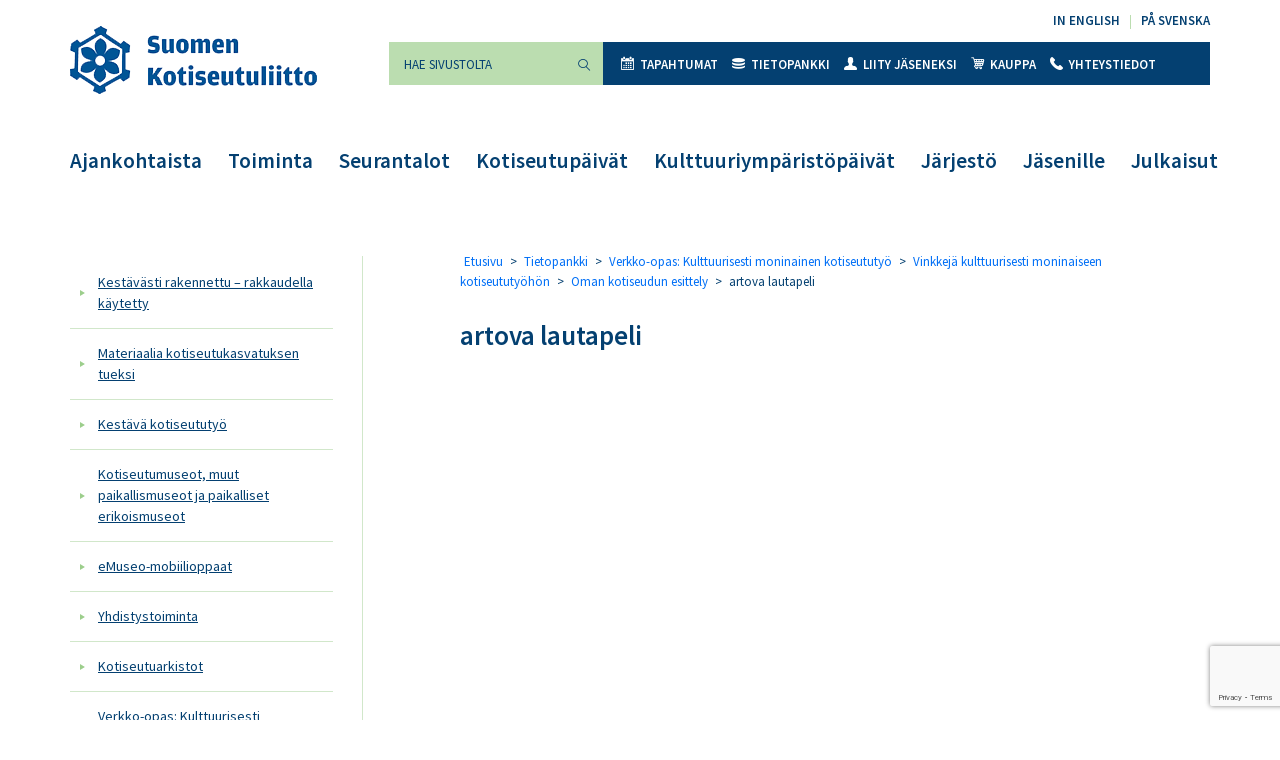

--- FILE ---
content_type: text/html; charset=UTF-8
request_url: https://kotiseutuliitto.fi/tietopankki/kulttuurisesti-moninainen-kotiseututyo/vinkkeja/kotiseudun-esittely/artova-lautapeli/
body_size: 10628
content:
<!DOCTYPE html>
<html lang="fi">
<head>
	<meta charset="utf-8">
	<meta name="viewport" content="width=device-width, initial-scale=1, shrink-to-fit=no">
	<link rel="shortcut icon" href="https://kotiseutuliitto.fi/wp-content/themes/kotiseutuliitto/favicon.ico" type="image/x-icon">
	<link rel="icon" href="https://kotiseutuliitto.fi/wp-content/themes/kotiseutuliitto/favicon.ico" type="image/x-icon">
	<meta name='robots' content='index, follow, max-image-preview:large, max-snippet:-1, max-video-preview:-1' />

	<!-- This site is optimized with the Yoast SEO plugin v26.7 - https://yoast.com/wordpress/plugins/seo/ -->
	<title>artova lautapeli - Suomen Kotiseutuliitto</title>
	<link rel="canonical" href="https://kotiseutuliitto.fi/tietopankki/kulttuurisesti-moninainen-kotiseututyo/vinkkeja/kotiseudun-esittely/artova-lautapeli/" />
	<meta property="og:locale" content="fi_FI" />
	<meta property="og:type" content="article" />
	<meta property="og:title" content="artova lautapeli - Suomen Kotiseutuliitto" />
	<meta property="og:url" content="https://kotiseutuliitto.fi/tietopankki/kulttuurisesti-moninainen-kotiseututyo/vinkkeja/kotiseudun-esittely/artova-lautapeli/" />
	<meta property="og:site_name" content="Suomen Kotiseutuliitto" />
	<meta property="og:image" content="https://kotiseutuliitto.fi/tietopankki/kulttuurisesti-moninainen-kotiseututyo/vinkkeja/kotiseudun-esittely/artova-lautapeli" />
	<meta property="og:image:width" content="1504" />
	<meta property="og:image:height" content="1329" />
	<meta property="og:image:type" content="image/jpeg" />
	<meta name="twitter:card" content="summary_large_image" />
	<script type="application/ld+json" class="yoast-schema-graph">{"@context":"https://schema.org","@graph":[{"@type":"WebPage","@id":"https://kotiseutuliitto.fi/tietopankki/kulttuurisesti-moninainen-kotiseututyo/vinkkeja/kotiseudun-esittely/artova-lautapeli/","url":"https://kotiseutuliitto.fi/tietopankki/kulttuurisesti-moninainen-kotiseututyo/vinkkeja/kotiseudun-esittely/artova-lautapeli/","name":"artova lautapeli - Suomen Kotiseutuliitto","isPartOf":{"@id":"https://kotiseutuliitto.fi/#website"},"primaryImageOfPage":{"@id":"https://kotiseutuliitto.fi/tietopankki/kulttuurisesti-moninainen-kotiseututyo/vinkkeja/kotiseudun-esittely/artova-lautapeli/#primaryimage"},"image":{"@id":"https://kotiseutuliitto.fi/tietopankki/kulttuurisesti-moninainen-kotiseututyo/vinkkeja/kotiseudun-esittely/artova-lautapeli/#primaryimage"},"thumbnailUrl":"https://kotiseutuliitto.fi/wp-content/uploads/2020/04/artova-lautapeli.jpg","datePublished":"2020-04-24T07:24:41+00:00","breadcrumb":{"@id":"https://kotiseutuliitto.fi/tietopankki/kulttuurisesti-moninainen-kotiseututyo/vinkkeja/kotiseudun-esittely/artova-lautapeli/#breadcrumb"},"inLanguage":"fi","potentialAction":[{"@type":"ReadAction","target":["https://kotiseutuliitto.fi/tietopankki/kulttuurisesti-moninainen-kotiseututyo/vinkkeja/kotiseudun-esittely/artova-lautapeli/"]}]},{"@type":"ImageObject","inLanguage":"fi","@id":"https://kotiseutuliitto.fi/tietopankki/kulttuurisesti-moninainen-kotiseututyo/vinkkeja/kotiseudun-esittely/artova-lautapeli/#primaryimage","url":"https://kotiseutuliitto.fi/wp-content/uploads/2020/04/artova-lautapeli.jpg","contentUrl":"https://kotiseutuliitto.fi/wp-content/uploads/2020/04/artova-lautapeli.jpg","width":1504,"height":1329},{"@type":"BreadcrumbList","@id":"https://kotiseutuliitto.fi/tietopankki/kulttuurisesti-moninainen-kotiseututyo/vinkkeja/kotiseudun-esittely/artova-lautapeli/#breadcrumb","itemListElement":[{"@type":"ListItem","position":1,"name":"Etusivu","item":"https://kotiseutuliitto.fi/"},{"@type":"ListItem","position":2,"name":"Tietopankki","item":"https://kotiseutuliitto.fi/tietopankki/"},{"@type":"ListItem","position":3,"name":"Verkko-opas: Kulttuurisesti moninainen kotiseututyö","item":"https://kotiseutuliitto.fi/tietopankki/kulttuurisesti-moninainen-kotiseututyo/"},{"@type":"ListItem","position":4,"name":"Vinkkejä kulttuurisesti moninaiseen kotiseututyöhön","item":"https://kotiseutuliitto.fi/tietopankki/kulttuurisesti-moninainen-kotiseututyo/vinkkeja/"},{"@type":"ListItem","position":5,"name":"Oman kotiseudun esittely","item":"https://kotiseutuliitto.fi/tietopankki/kulttuurisesti-moninainen-kotiseututyo/vinkkeja/kotiseudun-esittely/"},{"@type":"ListItem","position":6,"name":"artova lautapeli"}]},{"@type":"WebSite","@id":"https://kotiseutuliitto.fi/#website","url":"https://kotiseutuliitto.fi/","name":"Suomen Kotiseutuliitto","description":"","potentialAction":[{"@type":"SearchAction","target":{"@type":"EntryPoint","urlTemplate":"https://kotiseutuliitto.fi/?s={search_term_string}"},"query-input":{"@type":"PropertyValueSpecification","valueRequired":true,"valueName":"search_term_string"}}],"inLanguage":"fi"}]}</script>
	<!-- / Yoast SEO plugin. -->


<link rel='dns-prefetch' href='//maxcdn.bootstrapcdn.com' />
<link rel='dns-prefetch' href='//fonts.googleapis.com' />
<link rel="alternate" title="oEmbed (JSON)" type="application/json+oembed" href="https://kotiseutuliitto.fi/wp-json/oembed/1.0/embed?url=https%3A%2F%2Fkotiseutuliitto.fi%2Ftietopankki%2Fkulttuurisesti-moninainen-kotiseututyo%2Fvinkkeja%2Fkotiseudun-esittely%2Fartova-lautapeli%2F" />
<link rel="alternate" title="oEmbed (XML)" type="text/xml+oembed" href="https://kotiseutuliitto.fi/wp-json/oembed/1.0/embed?url=https%3A%2F%2Fkotiseutuliitto.fi%2Ftietopankki%2Fkulttuurisesti-moninainen-kotiseututyo%2Fvinkkeja%2Fkotiseudun-esittely%2Fartova-lautapeli%2F&#038;format=xml" />
<style id='wp-img-auto-sizes-contain-inline-css'>
img:is([sizes=auto i],[sizes^="auto," i]){contain-intrinsic-size:3000px 1500px}
/*# sourceURL=wp-img-auto-sizes-contain-inline-css */
</style>
<link rel='stylesheet' id='tribe-events-pro-mini-calendar-block-styles-css' href='https://kotiseutuliitto.fi/wp-content/plugins/events-calendar-pro/build/css/tribe-events-pro-mini-calendar-block.css?ver=7.7.11' media='all' />
<style id='wp-emoji-styles-inline-css'>

	img.wp-smiley, img.emoji {
		display: inline !important;
		border: none !important;
		box-shadow: none !important;
		height: 1em !important;
		width: 1em !important;
		margin: 0 0.07em !important;
		vertical-align: -0.1em !important;
		background: none !important;
		padding: 0 !important;
	}
/*# sourceURL=wp-emoji-styles-inline-css */
</style>
<link rel='stylesheet' id='wp-block-library-css' href='https://kotiseutuliitto.fi/wp-includes/css/dist/block-library/style.min.css?ver=6.9' media='all' />
<link rel='stylesheet' id='wc-blocks-style-css' href='https://kotiseutuliitto.fi/wp-content/plugins/woocommerce/assets/client/blocks/wc-blocks.css?ver=wc-10.4.3' media='all' />
<style id='global-styles-inline-css'>
:root{--wp--preset--aspect-ratio--square: 1;--wp--preset--aspect-ratio--4-3: 4/3;--wp--preset--aspect-ratio--3-4: 3/4;--wp--preset--aspect-ratio--3-2: 3/2;--wp--preset--aspect-ratio--2-3: 2/3;--wp--preset--aspect-ratio--16-9: 16/9;--wp--preset--aspect-ratio--9-16: 9/16;--wp--preset--gradient--vivid-cyan-blue-to-vivid-purple: linear-gradient(135deg,rgb(6,147,227) 0%,rgb(155,81,224) 100%);--wp--preset--gradient--light-green-cyan-to-vivid-green-cyan: linear-gradient(135deg,rgb(122,220,180) 0%,rgb(0,208,130) 100%);--wp--preset--gradient--luminous-vivid-amber-to-luminous-vivid-orange: linear-gradient(135deg,rgb(252,185,0) 0%,rgb(255,105,0) 100%);--wp--preset--gradient--luminous-vivid-orange-to-vivid-red: linear-gradient(135deg,rgb(255,105,0) 0%,rgb(207,46,46) 100%);--wp--preset--gradient--very-light-gray-to-cyan-bluish-gray: linear-gradient(135deg,rgb(238,238,238) 0%,rgb(169,184,195) 100%);--wp--preset--gradient--cool-to-warm-spectrum: linear-gradient(135deg,rgb(74,234,220) 0%,rgb(151,120,209) 20%,rgb(207,42,186) 40%,rgb(238,44,130) 60%,rgb(251,105,98) 80%,rgb(254,248,76) 100%);--wp--preset--gradient--blush-light-purple: linear-gradient(135deg,rgb(255,206,236) 0%,rgb(152,150,240) 100%);--wp--preset--gradient--blush-bordeaux: linear-gradient(135deg,rgb(254,205,165) 0%,rgb(254,45,45) 50%,rgb(107,0,62) 100%);--wp--preset--gradient--luminous-dusk: linear-gradient(135deg,rgb(255,203,112) 0%,rgb(199,81,192) 50%,rgb(65,88,208) 100%);--wp--preset--gradient--pale-ocean: linear-gradient(135deg,rgb(255,245,203) 0%,rgb(182,227,212) 50%,rgb(51,167,181) 100%);--wp--preset--gradient--electric-grass: linear-gradient(135deg,rgb(202,248,128) 0%,rgb(113,206,126) 100%);--wp--preset--gradient--midnight: linear-gradient(135deg,rgb(2,3,129) 0%,rgb(40,116,252) 100%);--wp--preset--font-size--small: 13px;--wp--preset--font-size--medium: 20px;--wp--preset--font-size--large: 36px;--wp--preset--font-size--x-large: 42px;--wp--preset--spacing--20: 0.44rem;--wp--preset--spacing--30: 0.67rem;--wp--preset--spacing--40: 1rem;--wp--preset--spacing--50: 1.5rem;--wp--preset--spacing--60: 2.25rem;--wp--preset--spacing--70: 3.38rem;--wp--preset--spacing--80: 5.06rem;--wp--preset--shadow--natural: 6px 6px 9px rgba(0, 0, 0, 0.2);--wp--preset--shadow--deep: 12px 12px 50px rgba(0, 0, 0, 0.4);--wp--preset--shadow--sharp: 6px 6px 0px rgba(0, 0, 0, 0.2);--wp--preset--shadow--outlined: 6px 6px 0px -3px rgb(255, 255, 255), 6px 6px rgb(0, 0, 0);--wp--preset--shadow--crisp: 6px 6px 0px rgb(0, 0, 0);}:where(.is-layout-flex){gap: 0.5em;}:where(.is-layout-grid){gap: 0.5em;}body .is-layout-flex{display: flex;}.is-layout-flex{flex-wrap: wrap;align-items: center;}.is-layout-flex > :is(*, div){margin: 0;}body .is-layout-grid{display: grid;}.is-layout-grid > :is(*, div){margin: 0;}:where(.wp-block-columns.is-layout-flex){gap: 2em;}:where(.wp-block-columns.is-layout-grid){gap: 2em;}:where(.wp-block-post-template.is-layout-flex){gap: 1.25em;}:where(.wp-block-post-template.is-layout-grid){gap: 1.25em;}.has-vivid-cyan-blue-to-vivid-purple-gradient-background{background: var(--wp--preset--gradient--vivid-cyan-blue-to-vivid-purple) !important;}.has-light-green-cyan-to-vivid-green-cyan-gradient-background{background: var(--wp--preset--gradient--light-green-cyan-to-vivid-green-cyan) !important;}.has-luminous-vivid-amber-to-luminous-vivid-orange-gradient-background{background: var(--wp--preset--gradient--luminous-vivid-amber-to-luminous-vivid-orange) !important;}.has-luminous-vivid-orange-to-vivid-red-gradient-background{background: var(--wp--preset--gradient--luminous-vivid-orange-to-vivid-red) !important;}.has-very-light-gray-to-cyan-bluish-gray-gradient-background{background: var(--wp--preset--gradient--very-light-gray-to-cyan-bluish-gray) !important;}.has-cool-to-warm-spectrum-gradient-background{background: var(--wp--preset--gradient--cool-to-warm-spectrum) !important;}.has-blush-light-purple-gradient-background{background: var(--wp--preset--gradient--blush-light-purple) !important;}.has-blush-bordeaux-gradient-background{background: var(--wp--preset--gradient--blush-bordeaux) !important;}.has-luminous-dusk-gradient-background{background: var(--wp--preset--gradient--luminous-dusk) !important;}.has-pale-ocean-gradient-background{background: var(--wp--preset--gradient--pale-ocean) !important;}.has-electric-grass-gradient-background{background: var(--wp--preset--gradient--electric-grass) !important;}.has-midnight-gradient-background{background: var(--wp--preset--gradient--midnight) !important;}.has-small-font-size{font-size: var(--wp--preset--font-size--small) !important;}.has-medium-font-size{font-size: var(--wp--preset--font-size--medium) !important;}.has-large-font-size{font-size: var(--wp--preset--font-size--large) !important;}.has-x-large-font-size{font-size: var(--wp--preset--font-size--x-large) !important;}
/*# sourceURL=global-styles-inline-css */
</style>

<style id='classic-theme-styles-inline-css'>
/*! This file is auto-generated */
.wp-block-button__link{color:#fff;background-color:#32373c;border-radius:9999px;box-shadow:none;text-decoration:none;padding:calc(.667em + 2px) calc(1.333em + 2px);font-size:1.125em}.wp-block-file__button{background:#32373c;color:#fff;text-decoration:none}
/*# sourceURL=/wp-includes/css/classic-themes.min.css */
</style>
<link rel='stylesheet' id='contact-form-7-css' href='https://kotiseutuliitto.fi/wp-content/plugins/contact-form-7/includes/css/styles.css?ver=6.1.4' media='all' />
<link rel='stylesheet' id='woocommerce-layout-css' href='https://kotiseutuliitto.fi/wp-content/plugins/woocommerce/assets/css/woocommerce-layout.css?ver=10.4.3' media='all' />
<link rel='stylesheet' id='woocommerce-smallscreen-css' href='https://kotiseutuliitto.fi/wp-content/plugins/woocommerce/assets/css/woocommerce-smallscreen.css?ver=10.4.3' media='only screen and (max-width: 768px)' />
<link rel='stylesheet' id='woocommerce-general-css' href='https://kotiseutuliitto.fi/wp-content/plugins/woocommerce/assets/css/woocommerce.css?ver=10.4.3' media='all' />
<style id='woocommerce-inline-inline-css'>
.woocommerce form .form-row .required { visibility: visible; }
/*# sourceURL=woocommerce-inline-inline-css */
</style>
<link rel='stylesheet' id='cff-css' href='https://kotiseutuliitto.fi/wp-content/plugins/custom-facebook-feed/assets/css/cff-style.min.css?ver=4.3.4' media='all' />
<link rel='stylesheet' id='sb-font-awesome-css' href='https://maxcdn.bootstrapcdn.com/font-awesome/4.7.0/css/font-awesome.min.css?ver=6.9' media='all' />
<link rel='stylesheet' id='kotiseutuliitto-google-fonts-css' href='//fonts.googleapis.com/css?family=Sofia%7CSource+Sans+Pro%3A300%2C400%2C600%2C700%2C900&#038;ver=1' media='all' />
<link rel='stylesheet' id='kotiseutuliitto-bootstrap-css-css' href='https://kotiseutuliitto.fi/wp-content/themes/kotiseutuliitto/css/bootstrap.css?ver=1' media='all' />
<link rel='stylesheet' id='kotiseutuliitto-style-css' href='https://kotiseutuliitto.fi/wp-content/themes/kotiseutuliitto/css/main.css?ver=1734438972' media='all' />
<link rel='stylesheet' id='heateor_sss_frontend_css-css' href='https://kotiseutuliitto.fi/wp-content/plugins/sassy-social-share/public/css/sassy-social-share-public.css?ver=3.3.79' media='all' />
<style id='heateor_sss_frontend_css-inline-css'>
.heateor_sss_button_instagram span.heateor_sss_svg,a.heateor_sss_instagram span.heateor_sss_svg{background:radial-gradient(circle at 30% 107%,#fdf497 0,#fdf497 5%,#fd5949 45%,#d6249f 60%,#285aeb 90%)}.heateor_sss_horizontal_sharing .heateor_sss_svg,.heateor_sss_standard_follow_icons_container .heateor_sss_svg{color:#fff;border-width:0px;border-style:solid;border-color:transparent}.heateor_sss_horizontal_sharing .heateorSssTCBackground{color:#666}.heateor_sss_horizontal_sharing span.heateor_sss_svg:hover,.heateor_sss_standard_follow_icons_container span.heateor_sss_svg:hover{border-color:transparent;}.heateor_sss_vertical_sharing span.heateor_sss_svg,.heateor_sss_floating_follow_icons_container span.heateor_sss_svg{color:#fff;border-width:0px;border-style:solid;border-color:transparent;}.heateor_sss_vertical_sharing .heateorSssTCBackground{color:#666;}.heateor_sss_vertical_sharing span.heateor_sss_svg:hover,.heateor_sss_floating_follow_icons_container span.heateor_sss_svg:hover{border-color:transparent;}@media screen and (max-width:783px) {.heateor_sss_vertical_sharing{display:none!important}}
/*# sourceURL=heateor_sss_frontend_css-inline-css */
</style>
<script src="https://kotiseutuliitto.fi/wp-includes/js/jquery/jquery.min.js?ver=3.7.1" id="jquery-core-js"></script>
<script src="https://kotiseutuliitto.fi/wp-includes/js/jquery/jquery-migrate.min.js?ver=3.4.1" id="jquery-migrate-js"></script>
<script src="https://kotiseutuliitto.fi/wp-content/plugins/woocommerce/assets/js/jquery-blockui/jquery.blockUI.min.js?ver=2.7.0-wc.10.4.3" id="wc-jquery-blockui-js" defer data-wp-strategy="defer"></script>
<script id="wc-add-to-cart-js-extra">
var wc_add_to_cart_params = {"ajax_url":"/wp-admin/admin-ajax.php","wc_ajax_url":"/?wc-ajax=%%endpoint%%","i18n_view_cart":"N\u00e4yt\u00e4 ostoskori","cart_url":"https://kotiseutuliitto.fi/kauppa/ostoskori/","is_cart":"","cart_redirect_after_add":"no"};
//# sourceURL=wc-add-to-cart-js-extra
</script>
<script src="https://kotiseutuliitto.fi/wp-content/plugins/woocommerce/assets/js/frontend/add-to-cart.min.js?ver=10.4.3" id="wc-add-to-cart-js" defer data-wp-strategy="defer"></script>
<script src="https://kotiseutuliitto.fi/wp-content/plugins/woocommerce/assets/js/js-cookie/js.cookie.min.js?ver=2.1.4-wc.10.4.3" id="wc-js-cookie-js" defer data-wp-strategy="defer"></script>
<script id="woocommerce-js-extra">
var woocommerce_params = {"ajax_url":"/wp-admin/admin-ajax.php","wc_ajax_url":"/?wc-ajax=%%endpoint%%","i18n_password_show":"N\u00e4yt\u00e4 salasana","i18n_password_hide":"Piilota salasana"};
//# sourceURL=woocommerce-js-extra
</script>
<script src="https://kotiseutuliitto.fi/wp-content/plugins/woocommerce/assets/js/frontend/woocommerce.min.js?ver=10.4.3" id="woocommerce-js" defer data-wp-strategy="defer"></script>
<link rel="https://api.w.org/" href="https://kotiseutuliitto.fi/wp-json/" /><link rel="alternate" title="JSON" type="application/json" href="https://kotiseutuliitto.fi/wp-json/wp/v2/media/10971" /><link rel="EditURI" type="application/rsd+xml" title="RSD" href="https://kotiseutuliitto.fi/xmlrpc.php?rsd" />
<meta name="generator" content="WordPress 6.9" />
<meta name="generator" content="WooCommerce 10.4.3" />
<link rel='shortlink' href='https://kotiseutuliitto.fi/?p=10971' />
<!-- Stream WordPress user activity plugin v4.1.1 -->
<meta name="tec-api-version" content="v1"><meta name="tec-api-origin" content="https://kotiseutuliitto.fi"><link rel="alternate" href="https://kotiseutuliitto.fi/wp-json/tribe/events/v1/" /><!-- Analytics by WP Statistics - https://wp-statistics.com -->
	<noscript><style>.woocommerce-product-gallery{ opacity: 1 !important; }</style></noscript>
	</head>
<body class="attachment wp-singular attachment-template-default attachmentid-10971 attachment-jpeg wp-embed-responsive wp-theme-kotiseutuliitto theme-kotiseutuliitto woocommerce-no-js tribe-no-js page-template-kotiseutuliitto tribe-theme-kotiseutuliitto">
	<div id="wrapper">
		<header id="header">
			<div class="container">
				<div class="header-holder">
					<div class="logo float-left">
						<a href="https://kotiseutuliitto.fi/">
							<img src="https://kotiseutuliitto.fi/wp-content/themes/kotiseutuliitto/images/logo.png" alt="Suomen Kotiseutuliitto" width="247" height="68">
						</a>

						
					</div>
					<a role="button" href="#" class="nav-opener float-right" aria-label="Valikko" aria-haspopup="true" aria-expanded="false"><span></span></a>
					<nav class="nav-holder">
						<div class="nav-drop">
							<div class="right-box float-right">

																<ul id="menu-kielivalikko" class="language text-right list-unstyled"><li id="menu-item-13" class="menu-item menu-item-type-post_type menu-item-object-page menu-item-13"><a href="https://kotiseutuliitto.fi/in-english/" lang="en-GB">In English</a></li>
<li id="menu-item-14" class="menu-item menu-item-type-post_type menu-item-object-page menu-item-14"><a href="https://kotiseutuliitto.fi/pa-svenska/" lang="sv-SE">På svenska</a></li>
</ul>
								<nav id="nav" aria-label="Toissijainen valikko">

									<form class="form-holder input-group mb-3"  method="get" action="https://kotiseutuliitto.fi/">
	<input type="search" id="search" class="form-control bg-success" aria-label="Hae sivustolta" placeholder="Hae sivustolta" name="s" value="" required>
	<div class="input-group-append">
		<button class="btn btn-success" type="submit"><i class="icon-magnifying-glass-browser"></i><span class="sr-only">Suorita haku</span></button>
	</div>
</form>

																		<ul id="menu-ylavalikko" class="nav list-unstyled bg-primary"><li id="menu-item-121" class="menu-item menu-item-type-custom menu-item-object-custom menu-item-121"><a href="https://kotiseutuliitto.fi/tapahtumat/"><i class="icon-icon"></i>Tapahtumat</a></li>
<li id="menu-item-22" class="menu-item menu-item-type-post_type menu-item-object-page menu-item-22"><a href="https://kotiseutuliitto.fi/tietopankki/"><i class="icon-coins"></i>Tietopankki</a></li>
<li id="menu-item-21" class="menu-item menu-item-type-post_type menu-item-object-page menu-item-21"><a href="https://kotiseutuliitto.fi/jarjesto/liity-jaseneksi/"><i class="icon-user-male-black-shape"></i>Liity jäseneksi</a></li>
<li id="menu-item-1227" class="menu-item menu-item-type-post_type menu-item-object-page menu-item-1227"><a href="https://kotiseutuliitto.fi/kauppa/"><i class="icon-shopping-cart"></i>Kauppa</a></li>
<li id="menu-item-2361" class="menu-item menu-item-type-post_type menu-item-object-page menu-item-2361"><a href="https://kotiseutuliitto.fi/jarjesto/yhteystiedot/"><i class="icon-call-answer"></i>Yhteystiedot</a></li>
</ul>
								</nav>
							</div>
							<nav class="navbar navbar-expand-lg navbar-light bg-light" aria-label="Päävalikko">
																<div id="navbarNavDropdown" class="collapse navbar-collapse"><ul id="menu-paavalikko" class="navbar-nav"><li id="menu-item-34" class="menu-item menu-item-type-post_type menu-item-object-page menu-item-34"><a href="https://kotiseutuliitto.fi/ajankohtaista/">Ajankohtaista</a></li>
<li id="menu-item-32" class="menu-item menu-item-type-post_type menu-item-object-page menu-item-32"><a href="https://kotiseutuliitto.fi/toiminta/">Toiminta</a></li>
<li id="menu-item-31" class="menu-item menu-item-type-post_type menu-item-object-page menu-item-31"><a href="https://kotiseutuliitto.fi/seurantalot/">Seurantalot</a></li>
<li id="menu-item-34270" class="menu-item menu-item-type-post_type menu-item-object-page menu-item-34270"><a href="https://kotiseutuliitto.fi/tornio2026/">Kotiseutupäivät</a></li>
<li id="menu-item-21852" class="menu-item menu-item-type-post_type menu-item-object-page menu-item-21852"><a href="https://kotiseutuliitto.fi/kulttuuriymparistopaivat/">Kulttuuriympäristöpäivät</a></li>
<li id="menu-item-128" class="menu-item menu-item-type-post_type menu-item-object-page menu-item-128"><a href="https://kotiseutuliitto.fi/jarjesto/">Järjestö</a></li>
<li id="menu-item-158" class="menu-item menu-item-type-post_type menu-item-object-page menu-item-158"><a href="https://kotiseutuliitto.fi/jasenille/">Jäsenille</a></li>
<li id="menu-item-34272" class="menu-item menu-item-type-post_type menu-item-object-page menu-item-34272"><a href="https://kotiseutuliitto.fi/julkaisut/">Julkaisut</a></li>
</ul></div>
							</nav>
						</div>
					</nav>
				</div>
			</div>
		</header>
		<main id="main">

<div class="container">

	
		
		<div class="content-wrapper">
			<div class="row">

				

	
	<div class="col-12 col-md-3 sidebar-left"><div class="nav flex-column nav-pills"><ul class="list-unstyled"><li class="nav-link "><a href="https://kotiseutuliitto.fi/tietopankki/kestavasti-rakennettu-rakkaudella-kaytetty/">Kestävästi rakennettu – rakkaudella käytetty</a></li><li class="nav-link "><a href="https://kotiseutuliitto.fi/tietopankki/materiaalia-kotiseutukasvatuksen-tueksi/">Materiaalia kotiseutukasvatuksen tueksi</a></li><li class="nav-link "><a href="https://kotiseutuliitto.fi/tietopankki/kestava-kotiseututyo/">Kestävä kotiseututyö</a></li><li class="nav-link "><a href="https://kotiseutuliitto.fi/tietopankki/kotiseutumuseot/">Kotiseutumuseot, muut paikallismuseot ja paikalliset erikoismuseot</a></li><li class="nav-link "><a href="https://kotiseutuliitto.fi/tietopankki/emuseo/">eMuseo-mobiilioppaat</a></li><li class="nav-link "><a href="https://kotiseutuliitto.fi/tietopankki/yhdistystoiminta/">Yhdistystoiminta</a></li><li class="nav-link "><a href="https://kotiseutuliitto.fi/tietopankki/kotiseutuarkistot/">Kotiseutuarkistot</a></li><li class="nav-link "><a href="https://kotiseutuliitto.fi/tietopankki/kulttuurisesti-moninainen-kotiseututyo/">Verkko-opas: Kulttuurisesti moninainen kotiseututyö</a></li><ul class="children list-unstyled"><li class="nav-link "><a href="https://kotiseutuliitto.fi/tietopankki/kulttuurisesti-moninainen-kotiseututyo/kulttuurinen-moninaisuus/">Kulttuurinen moninaisuus</a></li><li class="nav-link "><a href="https://kotiseutuliitto.fi/tietopankki/kulttuurisesti-moninainen-kotiseututyo/kulttuurinen-moninaisuus-kotiseututyossa/">Kulttuurinen moninaisuus kotiseututyössä</a></li><li class="nav-link "><a href="https://kotiseutuliitto.fi/tietopankki/kulttuurisesti-moninainen-kotiseututyo/asukaslahtoinen-kotoutuminen/">Asukaslähtöinen kotoutuminen</a></li><li class="nav-link "><a href="https://kotiseutuliitto.fi/tietopankki/kulttuurisesti-moninainen-kotiseututyo/moninainen-vapaaehtoistoiminta/">Moninaisuutta vapaaehtoistoimintaan</a></li><li class="nav-link "><a href="https://kotiseutuliitto.fi/tietopankki/kulttuurisesti-moninainen-kotiseututyo/vinkkeja/">Vinkkejä kulttuurisesti moninaiseen kotiseututyöhön</a></li><li class="nav-link "><a href="https://kotiseutuliitto.fi/tietopankki/kulttuurisesti-moninainen-kotiseututyo/linkkeja/">Linkkejä</a></li></ul><li class="nav-link "><a href="https://kotiseutuliitto.fi/tietopankki/yhdistykset-ja-kunnat-kulttuurikumppaneina/">Verkko-opas: Yhdistykset ja kunnat kulttuurikumppaneina</a></li><li class="nav-link "><a href="https://kotiseutuliitto.fi/tietopankki/verkko-opas-ylisukupolvinen-kotiseututyo/">Verkko-opas: Ylisukupolvinen kotiseututyö</a></li><li class="nav-link "><a href="https://kotiseutuliitto.fi/tietopankki/kuntavaakunat-ja-kotiseutuviirit/">Kuntavaakunat ja kotiseutuviirit</a></li><li class="nav-link "><a href="https://kotiseutuliitto.fi/tietopankki/kotiseudun-laulu-ja-maakuntalaulut/">Kotiseudun laulu ja maakuntalaulut</a></li><li class="nav-link "><a href="https://kotiseutuliitto.fi/tietopankki/nain-muistat-ansioituneita-kotiseututoimijoita/">Näin muistat ansioituneita kotiseututoimijoita</a></li><li class="nav-link "><a href="https://kotiseutuliitto.fi/tietopankki/veteraanien-perinnetyo/">Veteraanien perinnetyö kotiseututyössä</a></li></ul></div></div>

				
				<div class="col-12 col-md-8 offset-md-1">
					<div class="page-content">

						
							<div class="breadcrumb"><span><span><a href="https://kotiseutuliitto.fi/">Etusivu</a></span> &gt; <span><a href="https://kotiseutuliitto.fi/tietopankki/">Tietopankki</a></span> &gt; <span><a href="https://kotiseutuliitto.fi/tietopankki/kulttuurisesti-moninainen-kotiseututyo/">Verkko-opas: Kulttuurisesti moninainen kotiseututyö</a></span> &gt; <span><a href="https://kotiseutuliitto.fi/tietopankki/kulttuurisesti-moninainen-kotiseututyo/vinkkeja/">Vinkkejä kulttuurisesti moninaiseen kotiseututyöhön</a></span> &gt; <span><a href="https://kotiseutuliitto.fi/tietopankki/kulttuurisesti-moninainen-kotiseututyo/vinkkeja/kotiseudun-esittely/">Oman kotiseudun esittely</a></span> &gt; <span class="breadcrumb_last" aria-current="page">artova lautapeli</span></span></div>
						
						
<div id="post-10971" class="post-10971 attachment type-attachment status-inherit hentry">

	
		
			<div class="post-block clearfix d-sm-flex">

				
				<div class="content-block">

					<h2><a href="https://kotiseutuliitto.fi/tietopankki/kulttuurisesti-moninainen-kotiseututyo/vinkkeja/kotiseudun-esittely/artova-lautapeli/">artova lautapeli</a></h2>
					<div class="time"></div>
					
				</div>

			</div>

		
	
</div>

					</div>
				</div>

				
			</div>
		</div>

	
</div>


	</main>
	<footer id="footer" class="bg-success">
		<div class="container">
			<div class="row">
				<div class="col-12 col-lg-4">
					<div class="logo">
						<a href="https://kotiseutuliitto.fi/"><img src="https://kotiseutuliitto.fi/wp-content/themes/kotiseutuliitto/images/logo.png" alt="Suomen Kotiseutuliitto" width="190" height="54"></a>
					</div>
				</div>

				
					<div class="col-12 col-lg-2 col-sm-6">

						<p>Suomen Kotiseutuliitto</p>
<p>Kalevankatu 13 A 5</p>
<p>00100 HELSINKI</p>

					</div>

				
					<div class="col-12 col-lg-2 col-sm-6">

						<p>puhelin <a href="tel:+358456140464">045 614 0464</a></p>
<p><a href="mailto:toimisto@kotiseutuliitto.fi">Lähetä sähköpostia</a></p>

					</div>

				
					<div class="col-12 col-lg-2 col-sm-6">

						<p><a href="https://kotiseutuliitto.fi/sivukartta/">Sivukartta</a></p>
<p><a href="https://kotiseutuliitto.fi/jarjesto/hallinto-ja-organisaatio/kotiseutuliiton-saavutettavuusseloste/">Saavutettavuusseloste</a></p>
<p><a href="https://kotiseutuliitto.fi/ota-yhteytta/">Yhteydenotto lomakkeella</a></p>

					</div>

				
								<div class="col-12 col-lg-2 col-sm-6"><ul id="menu-alavalikko" class="reviews list-unstyled"><li id="menu-item-1799" class="menu-item menu-item-type-custom menu-item-object-custom menu-item-1799"><a href="https://www.facebook.com/Kotiseutuliitto/">Facebook</a></li>
<li id="menu-item-1804" class="menu-item menu-item-type-custom menu-item-object-custom menu-item-1804"><a href="https://www.instagram.com/kotiseutuliitto/">Instagram</a></li>
<li id="menu-item-1810" class="menu-item menu-item-type-custom menu-item-object-custom menu-item-1810"><a href="https://www.youtube.com/channel/UC8mufVK_4Fs7gIXe3W09HEQ">YouTube</a></li>
<li id="menu-item-1809" class="menu-item menu-item-type-custom menu-item-object-custom menu-item-1809"><a href="https://www.flickr.com/photos/kotiseutuliitto/">Flickr</a></li>
</ul></div>
			</div>
		</div>
	</footer>
</div>

<script type="speculationrules">
{"prefetch":[{"source":"document","where":{"and":[{"href_matches":"/*"},{"not":{"href_matches":["/wp-*.php","/wp-admin/*","/wp-content/uploads/*","/wp-content/*","/wp-content/plugins/*","/wp-content/themes/kotiseutuliitto/*","/*\\?(.+)"]}},{"not":{"selector_matches":"a[rel~=\"nofollow\"]"}},{"not":{"selector_matches":".no-prefetch, .no-prefetch a"}}]},"eagerness":"conservative"}]}
</script>
<!-- Custom Facebook Feed JS -->
<script type="text/javascript">var cffajaxurl = "https://kotiseutuliitto.fi/wp-admin/admin-ajax.php";
var cfflinkhashtags = "true";
</script>
		<script>
		( function ( body ) {
			'use strict';
			body.className = body.className.replace( /\btribe-no-js\b/, 'tribe-js' );
		} )( document.body );
		</script>
		<script> /* <![CDATA[ */var tribe_l10n_datatables = {"aria":{"sort_ascending":": activate to sort column ascending","sort_descending":": activate to sort column descending"},"length_menu":"Show _MENU_ entries","empty_table":"No data available in table","info":"Showing _START_ to _END_ of _TOTAL_ entries","info_empty":"Showing 0 to 0 of 0 entries","info_filtered":"(filtered from _MAX_ total entries)","zero_records":"No matching records found","search":"Search:","all_selected_text":"All items on this page were selected. ","select_all_link":"Select all pages","clear_selection":"Clear Selection.","pagination":{"all":"All","next":"Next","previous":"Previous"},"select":{"rows":{"0":"","_":": Selected %d rows","1":": Selected 1 row"}},"datepicker":{"dayNames":["sunnuntai","maanantai","tiistai","keskiviikko","torstai","perjantai","lauantai"],"dayNamesShort":["su","ma","ti","ke","to","pe","la"],"dayNamesMin":["su","ma","ti","ke","to","pe","la"],"monthNames":["tammikuu","helmikuu","maaliskuu","huhtikuu","toukokuu","kes\u00e4kuu","hein\u00e4kuu","elokuu","syyskuu","lokakuu","marraskuu","joulukuu"],"monthNamesShort":["tammikuu","helmikuu","maaliskuu","huhtikuu","toukokuu","kes\u00e4kuu","hein\u00e4kuu","elokuu","syyskuu","lokakuu","marraskuu","joulukuu"],"monthNamesMin":["tammi","helmi","maalis","huhti","touko","kes\u00e4","hein\u00e4","elo","syys","loka","marras","joulu"],"nextText":"Next","prevText":"Prev","currentText":"Today","closeText":"Done","today":"Today","clear":"Clear"}};/* ]]> */ </script>	<script>
		(function () {
			var c = document.body.className;
			c = c.replace(/woocommerce-no-js/, 'woocommerce-js');
			document.body.className = c;
		})();
	</script>
	<script src="https://kotiseutuliitto.fi/wp-content/plugins/the-events-calendar/common/build/js/user-agent.js?ver=da75d0bdea6dde3898df" id="tec-user-agent-js"></script>
<script src="https://kotiseutuliitto.fi/wp-includes/js/dist/hooks.min.js?ver=dd5603f07f9220ed27f1" id="wp-hooks-js"></script>
<script src="https://kotiseutuliitto.fi/wp-includes/js/dist/i18n.min.js?ver=c26c3dc7bed366793375" id="wp-i18n-js"></script>
<script id="wp-i18n-js-after">
wp.i18n.setLocaleData( { 'text direction\u0004ltr': [ 'ltr' ] } );
//# sourceURL=wp-i18n-js-after
</script>
<script src="https://kotiseutuliitto.fi/wp-content/plugins/contact-form-7/includes/swv/js/index.js?ver=6.1.4" id="swv-js"></script>
<script id="contact-form-7-js-before">
var wpcf7 = {
    "api": {
        "root": "https:\/\/kotiseutuliitto.fi\/wp-json\/",
        "namespace": "contact-form-7\/v1"
    }
};
//# sourceURL=contact-form-7-js-before
</script>
<script src="https://kotiseutuliitto.fi/wp-content/plugins/contact-form-7/includes/js/index.js?ver=6.1.4" id="contact-form-7-js"></script>
<script src="https://kotiseutuliitto.fi/wp-content/plugins/custom-facebook-feed/assets/js/cff-scripts.min.js?ver=4.3.4" id="cffscripts-js"></script>
<script src="//maxcdn.bootstrapcdn.com/bootstrap/4.0.0/js/bootstrap.bundle.min.js?ver=4.0.0" id="kotiseutuliitto-bootstrap-js-js"></script>
<script src="https://kotiseutuliitto.fi/wp-content/themes/kotiseutuliitto/js/jquery.main.js?ver=1" id="kotiseutuliitto-mainjs-js"></script>
<script id="heateor_sss_sharing_js-js-before">
function heateorSssLoadEvent(e) {var t=window.onload;if (typeof window.onload!="function") {window.onload=e}else{window.onload=function() {t();e()}}};	var heateorSssSharingAjaxUrl = 'https://kotiseutuliitto.fi/wp-admin/admin-ajax.php', heateorSssCloseIconPath = 'https://kotiseutuliitto.fi/wp-content/plugins/sassy-social-share/public/../images/close.png', heateorSssPluginIconPath = 'https://kotiseutuliitto.fi/wp-content/plugins/sassy-social-share/public/../images/logo.png', heateorSssHorizontalSharingCountEnable = 0, heateorSssVerticalSharingCountEnable = 0, heateorSssSharingOffset = -10; var heateorSssMobileStickySharingEnabled = 0;var heateorSssCopyLinkMessage = "Link copied.";var heateorSssUrlCountFetched = [], heateorSssSharesText = 'Shares', heateorSssShareText = 'Share';function heateorSssPopup(e) {window.open(e,"popUpWindow","height=400,width=600,left=400,top=100,resizable,scrollbars,toolbar=0,personalbar=0,menubar=no,location=no,directories=no,status")}
//# sourceURL=heateor_sss_sharing_js-js-before
</script>
<script src="https://kotiseutuliitto.fi/wp-content/plugins/sassy-social-share/public/js/sassy-social-share-public.js?ver=3.3.79" id="heateor_sss_sharing_js-js"></script>
<script src="https://kotiseutuliitto.fi/wp-content/plugins/woocommerce/assets/js/sourcebuster/sourcebuster.min.js?ver=10.4.3" id="sourcebuster-js-js"></script>
<script id="wc-order-attribution-js-extra">
var wc_order_attribution = {"params":{"lifetime":1.0e-5,"session":30,"base64":false,"ajaxurl":"https://kotiseutuliitto.fi/wp-admin/admin-ajax.php","prefix":"wc_order_attribution_","allowTracking":true},"fields":{"source_type":"current.typ","referrer":"current_add.rf","utm_campaign":"current.cmp","utm_source":"current.src","utm_medium":"current.mdm","utm_content":"current.cnt","utm_id":"current.id","utm_term":"current.trm","utm_source_platform":"current.plt","utm_creative_format":"current.fmt","utm_marketing_tactic":"current.tct","session_entry":"current_add.ep","session_start_time":"current_add.fd","session_pages":"session.pgs","session_count":"udata.vst","user_agent":"udata.uag"}};
//# sourceURL=wc-order-attribution-js-extra
</script>
<script src="https://kotiseutuliitto.fi/wp-content/plugins/woocommerce/assets/js/frontend/order-attribution.min.js?ver=10.4.3" id="wc-order-attribution-js"></script>
<script id="wp-statistics-tracker-js-extra">
var WP_Statistics_Tracker_Object = {"requestUrl":"https://kotiseutuliitto.fi/wp-json/wp-statistics/v2","ajaxUrl":"https://kotiseutuliitto.fi/wp-admin/admin-ajax.php","hitParams":{"wp_statistics_hit":1,"source_type":"page","source_id":10971,"search_query":"","signature":"cbd4d7a2fe349caca4d7515789635c44","endpoint":"hit"},"option":{"dntEnabled":"","bypassAdBlockers":"","consentIntegration":{"name":null,"status":[]},"isPreview":false,"userOnline":false,"trackAnonymously":false,"isWpConsentApiActive":false,"consentLevel":"functional"},"isLegacyEventLoaded":"","customEventAjaxUrl":"https://kotiseutuliitto.fi/wp-admin/admin-ajax.php?action=wp_statistics_custom_event&nonce=818a7100ba","onlineParams":{"wp_statistics_hit":1,"source_type":"page","source_id":10971,"search_query":"","signature":"cbd4d7a2fe349caca4d7515789635c44","action":"wp_statistics_online_check"},"jsCheckTime":"60000"};
//# sourceURL=wp-statistics-tracker-js-extra
</script>
<script src="https://kotiseutuliitto.fi/wp-content/plugins/wp-statistics/assets/js/tracker.js?ver=14.16" id="wp-statistics-tracker-js"></script>
<script src="https://www.google.com/recaptcha/api.js?render=6LdXGJAqAAAAAPrONb2qo4CzSVAl2ZH8ZzX9OKGl&amp;ver=3.0" id="google-recaptcha-js"></script>
<script src="https://kotiseutuliitto.fi/wp-includes/js/dist/vendor/wp-polyfill.min.js?ver=3.15.0" id="wp-polyfill-js"></script>
<script id="wpcf7-recaptcha-js-before">
var wpcf7_recaptcha = {
    "sitekey": "6LdXGJAqAAAAAPrONb2qo4CzSVAl2ZH8ZzX9OKGl",
    "actions": {
        "homepage": "homepage",
        "contactform": "contactform"
    }
};
//# sourceURL=wpcf7-recaptcha-js-before
</script>
<script src="https://kotiseutuliitto.fi/wp-content/plugins/contact-form-7/modules/recaptcha/index.js?ver=6.1.4" id="wpcf7-recaptcha-js"></script>
<script id="wp-emoji-settings" type="application/json">
{"baseUrl":"https://s.w.org/images/core/emoji/17.0.2/72x72/","ext":".png","svgUrl":"https://s.w.org/images/core/emoji/17.0.2/svg/","svgExt":".svg","source":{"concatemoji":"https://kotiseutuliitto.fi/wp-includes/js/wp-emoji-release.min.js?ver=6.9"}}
</script>
<script type="module">
/*! This file is auto-generated */
const a=JSON.parse(document.getElementById("wp-emoji-settings").textContent),o=(window._wpemojiSettings=a,"wpEmojiSettingsSupports"),s=["flag","emoji"];function i(e){try{var t={supportTests:e,timestamp:(new Date).valueOf()};sessionStorage.setItem(o,JSON.stringify(t))}catch(e){}}function c(e,t,n){e.clearRect(0,0,e.canvas.width,e.canvas.height),e.fillText(t,0,0);t=new Uint32Array(e.getImageData(0,0,e.canvas.width,e.canvas.height).data);e.clearRect(0,0,e.canvas.width,e.canvas.height),e.fillText(n,0,0);const a=new Uint32Array(e.getImageData(0,0,e.canvas.width,e.canvas.height).data);return t.every((e,t)=>e===a[t])}function p(e,t){e.clearRect(0,0,e.canvas.width,e.canvas.height),e.fillText(t,0,0);var n=e.getImageData(16,16,1,1);for(let e=0;e<n.data.length;e++)if(0!==n.data[e])return!1;return!0}function u(e,t,n,a){switch(t){case"flag":return n(e,"\ud83c\udff3\ufe0f\u200d\u26a7\ufe0f","\ud83c\udff3\ufe0f\u200b\u26a7\ufe0f")?!1:!n(e,"\ud83c\udde8\ud83c\uddf6","\ud83c\udde8\u200b\ud83c\uddf6")&&!n(e,"\ud83c\udff4\udb40\udc67\udb40\udc62\udb40\udc65\udb40\udc6e\udb40\udc67\udb40\udc7f","\ud83c\udff4\u200b\udb40\udc67\u200b\udb40\udc62\u200b\udb40\udc65\u200b\udb40\udc6e\u200b\udb40\udc67\u200b\udb40\udc7f");case"emoji":return!a(e,"\ud83e\u1fac8")}return!1}function f(e,t,n,a){let r;const o=(r="undefined"!=typeof WorkerGlobalScope&&self instanceof WorkerGlobalScope?new OffscreenCanvas(300,150):document.createElement("canvas")).getContext("2d",{willReadFrequently:!0}),s=(o.textBaseline="top",o.font="600 32px Arial",{});return e.forEach(e=>{s[e]=t(o,e,n,a)}),s}function r(e){var t=document.createElement("script");t.src=e,t.defer=!0,document.head.appendChild(t)}a.supports={everything:!0,everythingExceptFlag:!0},new Promise(t=>{let n=function(){try{var e=JSON.parse(sessionStorage.getItem(o));if("object"==typeof e&&"number"==typeof e.timestamp&&(new Date).valueOf()<e.timestamp+604800&&"object"==typeof e.supportTests)return e.supportTests}catch(e){}return null}();if(!n){if("undefined"!=typeof Worker&&"undefined"!=typeof OffscreenCanvas&&"undefined"!=typeof URL&&URL.createObjectURL&&"undefined"!=typeof Blob)try{var e="postMessage("+f.toString()+"("+[JSON.stringify(s),u.toString(),c.toString(),p.toString()].join(",")+"));",a=new Blob([e],{type:"text/javascript"});const r=new Worker(URL.createObjectURL(a),{name:"wpTestEmojiSupports"});return void(r.onmessage=e=>{i(n=e.data),r.terminate(),t(n)})}catch(e){}i(n=f(s,u,c,p))}t(n)}).then(e=>{for(const n in e)a.supports[n]=e[n],a.supports.everything=a.supports.everything&&a.supports[n],"flag"!==n&&(a.supports.everythingExceptFlag=a.supports.everythingExceptFlag&&a.supports[n]);var t;a.supports.everythingExceptFlag=a.supports.everythingExceptFlag&&!a.supports.flag,a.supports.everything||((t=a.source||{}).concatemoji?r(t.concatemoji):t.wpemoji&&t.twemoji&&(r(t.twemoji),r(t.wpemoji)))});
//# sourceURL=https://kotiseutuliitto.fi/wp-includes/js/wp-emoji-loader.min.js
</script>
    <script type="text/javascript">
        jQuery( function( $ ) {

            for (let i = 0; i < document.forms.length; ++i) {
                let form = document.forms[i];
				if ($(form).attr("method") != "get") { $(form).append('<input type="hidden" name="FSbLMAIzJg_VwZ" value="d3TEup@fCH4cg5" />'); }
if ($(form).attr("method") != "get") { $(form).append('<input type="hidden" name="aYCfBqmGJhE" value="oBNvhI4WELn8." />'); }
            }

            $(document).on('submit', 'form', function () {
				if ($(this).attr("method") != "get") { $(this).append('<input type="hidden" name="FSbLMAIzJg_VwZ" value="d3TEup@fCH4cg5" />'); }
if ($(this).attr("method") != "get") { $(this).append('<input type="hidden" name="aYCfBqmGJhE" value="oBNvhI4WELn8." />'); }
                return true;
            });

            jQuery.ajaxSetup({
                beforeSend: function (e, data) {

                    if (data.type !== 'POST') return;

                    if (typeof data.data === 'object' && data.data !== null) {
						data.data.append("FSbLMAIzJg_VwZ", "d3TEup@fCH4cg5");
data.data.append("aYCfBqmGJhE", "oBNvhI4WELn8.");
                    }
                    else {
                        data.data = data.data + '&FSbLMAIzJg_VwZ=d3TEup@fCH4cg5&aYCfBqmGJhE=oBNvhI4WELn8.';
                    }
                }
            });

        });
    </script>
	
</body>
</html>


--- FILE ---
content_type: text/html; charset=utf-8
request_url: https://www.google.com/recaptcha/api2/anchor?ar=1&k=6LdXGJAqAAAAAPrONb2qo4CzSVAl2ZH8ZzX9OKGl&co=aHR0cHM6Ly9rb3Rpc2V1dHVsaWl0dG8uZmk6NDQz&hl=en&v=PoyoqOPhxBO7pBk68S4YbpHZ&size=invisible&anchor-ms=20000&execute-ms=30000&cb=cphlfjqffvro
body_size: 48941
content:
<!DOCTYPE HTML><html dir="ltr" lang="en"><head><meta http-equiv="Content-Type" content="text/html; charset=UTF-8">
<meta http-equiv="X-UA-Compatible" content="IE=edge">
<title>reCAPTCHA</title>
<style type="text/css">
/* cyrillic-ext */
@font-face {
  font-family: 'Roboto';
  font-style: normal;
  font-weight: 400;
  font-stretch: 100%;
  src: url(//fonts.gstatic.com/s/roboto/v48/KFO7CnqEu92Fr1ME7kSn66aGLdTylUAMa3GUBHMdazTgWw.woff2) format('woff2');
  unicode-range: U+0460-052F, U+1C80-1C8A, U+20B4, U+2DE0-2DFF, U+A640-A69F, U+FE2E-FE2F;
}
/* cyrillic */
@font-face {
  font-family: 'Roboto';
  font-style: normal;
  font-weight: 400;
  font-stretch: 100%;
  src: url(//fonts.gstatic.com/s/roboto/v48/KFO7CnqEu92Fr1ME7kSn66aGLdTylUAMa3iUBHMdazTgWw.woff2) format('woff2');
  unicode-range: U+0301, U+0400-045F, U+0490-0491, U+04B0-04B1, U+2116;
}
/* greek-ext */
@font-face {
  font-family: 'Roboto';
  font-style: normal;
  font-weight: 400;
  font-stretch: 100%;
  src: url(//fonts.gstatic.com/s/roboto/v48/KFO7CnqEu92Fr1ME7kSn66aGLdTylUAMa3CUBHMdazTgWw.woff2) format('woff2');
  unicode-range: U+1F00-1FFF;
}
/* greek */
@font-face {
  font-family: 'Roboto';
  font-style: normal;
  font-weight: 400;
  font-stretch: 100%;
  src: url(//fonts.gstatic.com/s/roboto/v48/KFO7CnqEu92Fr1ME7kSn66aGLdTylUAMa3-UBHMdazTgWw.woff2) format('woff2');
  unicode-range: U+0370-0377, U+037A-037F, U+0384-038A, U+038C, U+038E-03A1, U+03A3-03FF;
}
/* math */
@font-face {
  font-family: 'Roboto';
  font-style: normal;
  font-weight: 400;
  font-stretch: 100%;
  src: url(//fonts.gstatic.com/s/roboto/v48/KFO7CnqEu92Fr1ME7kSn66aGLdTylUAMawCUBHMdazTgWw.woff2) format('woff2');
  unicode-range: U+0302-0303, U+0305, U+0307-0308, U+0310, U+0312, U+0315, U+031A, U+0326-0327, U+032C, U+032F-0330, U+0332-0333, U+0338, U+033A, U+0346, U+034D, U+0391-03A1, U+03A3-03A9, U+03B1-03C9, U+03D1, U+03D5-03D6, U+03F0-03F1, U+03F4-03F5, U+2016-2017, U+2034-2038, U+203C, U+2040, U+2043, U+2047, U+2050, U+2057, U+205F, U+2070-2071, U+2074-208E, U+2090-209C, U+20D0-20DC, U+20E1, U+20E5-20EF, U+2100-2112, U+2114-2115, U+2117-2121, U+2123-214F, U+2190, U+2192, U+2194-21AE, U+21B0-21E5, U+21F1-21F2, U+21F4-2211, U+2213-2214, U+2216-22FF, U+2308-230B, U+2310, U+2319, U+231C-2321, U+2336-237A, U+237C, U+2395, U+239B-23B7, U+23D0, U+23DC-23E1, U+2474-2475, U+25AF, U+25B3, U+25B7, U+25BD, U+25C1, U+25CA, U+25CC, U+25FB, U+266D-266F, U+27C0-27FF, U+2900-2AFF, U+2B0E-2B11, U+2B30-2B4C, U+2BFE, U+3030, U+FF5B, U+FF5D, U+1D400-1D7FF, U+1EE00-1EEFF;
}
/* symbols */
@font-face {
  font-family: 'Roboto';
  font-style: normal;
  font-weight: 400;
  font-stretch: 100%;
  src: url(//fonts.gstatic.com/s/roboto/v48/KFO7CnqEu92Fr1ME7kSn66aGLdTylUAMaxKUBHMdazTgWw.woff2) format('woff2');
  unicode-range: U+0001-000C, U+000E-001F, U+007F-009F, U+20DD-20E0, U+20E2-20E4, U+2150-218F, U+2190, U+2192, U+2194-2199, U+21AF, U+21E6-21F0, U+21F3, U+2218-2219, U+2299, U+22C4-22C6, U+2300-243F, U+2440-244A, U+2460-24FF, U+25A0-27BF, U+2800-28FF, U+2921-2922, U+2981, U+29BF, U+29EB, U+2B00-2BFF, U+4DC0-4DFF, U+FFF9-FFFB, U+10140-1018E, U+10190-1019C, U+101A0, U+101D0-101FD, U+102E0-102FB, U+10E60-10E7E, U+1D2C0-1D2D3, U+1D2E0-1D37F, U+1F000-1F0FF, U+1F100-1F1AD, U+1F1E6-1F1FF, U+1F30D-1F30F, U+1F315, U+1F31C, U+1F31E, U+1F320-1F32C, U+1F336, U+1F378, U+1F37D, U+1F382, U+1F393-1F39F, U+1F3A7-1F3A8, U+1F3AC-1F3AF, U+1F3C2, U+1F3C4-1F3C6, U+1F3CA-1F3CE, U+1F3D4-1F3E0, U+1F3ED, U+1F3F1-1F3F3, U+1F3F5-1F3F7, U+1F408, U+1F415, U+1F41F, U+1F426, U+1F43F, U+1F441-1F442, U+1F444, U+1F446-1F449, U+1F44C-1F44E, U+1F453, U+1F46A, U+1F47D, U+1F4A3, U+1F4B0, U+1F4B3, U+1F4B9, U+1F4BB, U+1F4BF, U+1F4C8-1F4CB, U+1F4D6, U+1F4DA, U+1F4DF, U+1F4E3-1F4E6, U+1F4EA-1F4ED, U+1F4F7, U+1F4F9-1F4FB, U+1F4FD-1F4FE, U+1F503, U+1F507-1F50B, U+1F50D, U+1F512-1F513, U+1F53E-1F54A, U+1F54F-1F5FA, U+1F610, U+1F650-1F67F, U+1F687, U+1F68D, U+1F691, U+1F694, U+1F698, U+1F6AD, U+1F6B2, U+1F6B9-1F6BA, U+1F6BC, U+1F6C6-1F6CF, U+1F6D3-1F6D7, U+1F6E0-1F6EA, U+1F6F0-1F6F3, U+1F6F7-1F6FC, U+1F700-1F7FF, U+1F800-1F80B, U+1F810-1F847, U+1F850-1F859, U+1F860-1F887, U+1F890-1F8AD, U+1F8B0-1F8BB, U+1F8C0-1F8C1, U+1F900-1F90B, U+1F93B, U+1F946, U+1F984, U+1F996, U+1F9E9, U+1FA00-1FA6F, U+1FA70-1FA7C, U+1FA80-1FA89, U+1FA8F-1FAC6, U+1FACE-1FADC, U+1FADF-1FAE9, U+1FAF0-1FAF8, U+1FB00-1FBFF;
}
/* vietnamese */
@font-face {
  font-family: 'Roboto';
  font-style: normal;
  font-weight: 400;
  font-stretch: 100%;
  src: url(//fonts.gstatic.com/s/roboto/v48/KFO7CnqEu92Fr1ME7kSn66aGLdTylUAMa3OUBHMdazTgWw.woff2) format('woff2');
  unicode-range: U+0102-0103, U+0110-0111, U+0128-0129, U+0168-0169, U+01A0-01A1, U+01AF-01B0, U+0300-0301, U+0303-0304, U+0308-0309, U+0323, U+0329, U+1EA0-1EF9, U+20AB;
}
/* latin-ext */
@font-face {
  font-family: 'Roboto';
  font-style: normal;
  font-weight: 400;
  font-stretch: 100%;
  src: url(//fonts.gstatic.com/s/roboto/v48/KFO7CnqEu92Fr1ME7kSn66aGLdTylUAMa3KUBHMdazTgWw.woff2) format('woff2');
  unicode-range: U+0100-02BA, U+02BD-02C5, U+02C7-02CC, U+02CE-02D7, U+02DD-02FF, U+0304, U+0308, U+0329, U+1D00-1DBF, U+1E00-1E9F, U+1EF2-1EFF, U+2020, U+20A0-20AB, U+20AD-20C0, U+2113, U+2C60-2C7F, U+A720-A7FF;
}
/* latin */
@font-face {
  font-family: 'Roboto';
  font-style: normal;
  font-weight: 400;
  font-stretch: 100%;
  src: url(//fonts.gstatic.com/s/roboto/v48/KFO7CnqEu92Fr1ME7kSn66aGLdTylUAMa3yUBHMdazQ.woff2) format('woff2');
  unicode-range: U+0000-00FF, U+0131, U+0152-0153, U+02BB-02BC, U+02C6, U+02DA, U+02DC, U+0304, U+0308, U+0329, U+2000-206F, U+20AC, U+2122, U+2191, U+2193, U+2212, U+2215, U+FEFF, U+FFFD;
}
/* cyrillic-ext */
@font-face {
  font-family: 'Roboto';
  font-style: normal;
  font-weight: 500;
  font-stretch: 100%;
  src: url(//fonts.gstatic.com/s/roboto/v48/KFO7CnqEu92Fr1ME7kSn66aGLdTylUAMa3GUBHMdazTgWw.woff2) format('woff2');
  unicode-range: U+0460-052F, U+1C80-1C8A, U+20B4, U+2DE0-2DFF, U+A640-A69F, U+FE2E-FE2F;
}
/* cyrillic */
@font-face {
  font-family: 'Roboto';
  font-style: normal;
  font-weight: 500;
  font-stretch: 100%;
  src: url(//fonts.gstatic.com/s/roboto/v48/KFO7CnqEu92Fr1ME7kSn66aGLdTylUAMa3iUBHMdazTgWw.woff2) format('woff2');
  unicode-range: U+0301, U+0400-045F, U+0490-0491, U+04B0-04B1, U+2116;
}
/* greek-ext */
@font-face {
  font-family: 'Roboto';
  font-style: normal;
  font-weight: 500;
  font-stretch: 100%;
  src: url(//fonts.gstatic.com/s/roboto/v48/KFO7CnqEu92Fr1ME7kSn66aGLdTylUAMa3CUBHMdazTgWw.woff2) format('woff2');
  unicode-range: U+1F00-1FFF;
}
/* greek */
@font-face {
  font-family: 'Roboto';
  font-style: normal;
  font-weight: 500;
  font-stretch: 100%;
  src: url(//fonts.gstatic.com/s/roboto/v48/KFO7CnqEu92Fr1ME7kSn66aGLdTylUAMa3-UBHMdazTgWw.woff2) format('woff2');
  unicode-range: U+0370-0377, U+037A-037F, U+0384-038A, U+038C, U+038E-03A1, U+03A3-03FF;
}
/* math */
@font-face {
  font-family: 'Roboto';
  font-style: normal;
  font-weight: 500;
  font-stretch: 100%;
  src: url(//fonts.gstatic.com/s/roboto/v48/KFO7CnqEu92Fr1ME7kSn66aGLdTylUAMawCUBHMdazTgWw.woff2) format('woff2');
  unicode-range: U+0302-0303, U+0305, U+0307-0308, U+0310, U+0312, U+0315, U+031A, U+0326-0327, U+032C, U+032F-0330, U+0332-0333, U+0338, U+033A, U+0346, U+034D, U+0391-03A1, U+03A3-03A9, U+03B1-03C9, U+03D1, U+03D5-03D6, U+03F0-03F1, U+03F4-03F5, U+2016-2017, U+2034-2038, U+203C, U+2040, U+2043, U+2047, U+2050, U+2057, U+205F, U+2070-2071, U+2074-208E, U+2090-209C, U+20D0-20DC, U+20E1, U+20E5-20EF, U+2100-2112, U+2114-2115, U+2117-2121, U+2123-214F, U+2190, U+2192, U+2194-21AE, U+21B0-21E5, U+21F1-21F2, U+21F4-2211, U+2213-2214, U+2216-22FF, U+2308-230B, U+2310, U+2319, U+231C-2321, U+2336-237A, U+237C, U+2395, U+239B-23B7, U+23D0, U+23DC-23E1, U+2474-2475, U+25AF, U+25B3, U+25B7, U+25BD, U+25C1, U+25CA, U+25CC, U+25FB, U+266D-266F, U+27C0-27FF, U+2900-2AFF, U+2B0E-2B11, U+2B30-2B4C, U+2BFE, U+3030, U+FF5B, U+FF5D, U+1D400-1D7FF, U+1EE00-1EEFF;
}
/* symbols */
@font-face {
  font-family: 'Roboto';
  font-style: normal;
  font-weight: 500;
  font-stretch: 100%;
  src: url(//fonts.gstatic.com/s/roboto/v48/KFO7CnqEu92Fr1ME7kSn66aGLdTylUAMaxKUBHMdazTgWw.woff2) format('woff2');
  unicode-range: U+0001-000C, U+000E-001F, U+007F-009F, U+20DD-20E0, U+20E2-20E4, U+2150-218F, U+2190, U+2192, U+2194-2199, U+21AF, U+21E6-21F0, U+21F3, U+2218-2219, U+2299, U+22C4-22C6, U+2300-243F, U+2440-244A, U+2460-24FF, U+25A0-27BF, U+2800-28FF, U+2921-2922, U+2981, U+29BF, U+29EB, U+2B00-2BFF, U+4DC0-4DFF, U+FFF9-FFFB, U+10140-1018E, U+10190-1019C, U+101A0, U+101D0-101FD, U+102E0-102FB, U+10E60-10E7E, U+1D2C0-1D2D3, U+1D2E0-1D37F, U+1F000-1F0FF, U+1F100-1F1AD, U+1F1E6-1F1FF, U+1F30D-1F30F, U+1F315, U+1F31C, U+1F31E, U+1F320-1F32C, U+1F336, U+1F378, U+1F37D, U+1F382, U+1F393-1F39F, U+1F3A7-1F3A8, U+1F3AC-1F3AF, U+1F3C2, U+1F3C4-1F3C6, U+1F3CA-1F3CE, U+1F3D4-1F3E0, U+1F3ED, U+1F3F1-1F3F3, U+1F3F5-1F3F7, U+1F408, U+1F415, U+1F41F, U+1F426, U+1F43F, U+1F441-1F442, U+1F444, U+1F446-1F449, U+1F44C-1F44E, U+1F453, U+1F46A, U+1F47D, U+1F4A3, U+1F4B0, U+1F4B3, U+1F4B9, U+1F4BB, U+1F4BF, U+1F4C8-1F4CB, U+1F4D6, U+1F4DA, U+1F4DF, U+1F4E3-1F4E6, U+1F4EA-1F4ED, U+1F4F7, U+1F4F9-1F4FB, U+1F4FD-1F4FE, U+1F503, U+1F507-1F50B, U+1F50D, U+1F512-1F513, U+1F53E-1F54A, U+1F54F-1F5FA, U+1F610, U+1F650-1F67F, U+1F687, U+1F68D, U+1F691, U+1F694, U+1F698, U+1F6AD, U+1F6B2, U+1F6B9-1F6BA, U+1F6BC, U+1F6C6-1F6CF, U+1F6D3-1F6D7, U+1F6E0-1F6EA, U+1F6F0-1F6F3, U+1F6F7-1F6FC, U+1F700-1F7FF, U+1F800-1F80B, U+1F810-1F847, U+1F850-1F859, U+1F860-1F887, U+1F890-1F8AD, U+1F8B0-1F8BB, U+1F8C0-1F8C1, U+1F900-1F90B, U+1F93B, U+1F946, U+1F984, U+1F996, U+1F9E9, U+1FA00-1FA6F, U+1FA70-1FA7C, U+1FA80-1FA89, U+1FA8F-1FAC6, U+1FACE-1FADC, U+1FADF-1FAE9, U+1FAF0-1FAF8, U+1FB00-1FBFF;
}
/* vietnamese */
@font-face {
  font-family: 'Roboto';
  font-style: normal;
  font-weight: 500;
  font-stretch: 100%;
  src: url(//fonts.gstatic.com/s/roboto/v48/KFO7CnqEu92Fr1ME7kSn66aGLdTylUAMa3OUBHMdazTgWw.woff2) format('woff2');
  unicode-range: U+0102-0103, U+0110-0111, U+0128-0129, U+0168-0169, U+01A0-01A1, U+01AF-01B0, U+0300-0301, U+0303-0304, U+0308-0309, U+0323, U+0329, U+1EA0-1EF9, U+20AB;
}
/* latin-ext */
@font-face {
  font-family: 'Roboto';
  font-style: normal;
  font-weight: 500;
  font-stretch: 100%;
  src: url(//fonts.gstatic.com/s/roboto/v48/KFO7CnqEu92Fr1ME7kSn66aGLdTylUAMa3KUBHMdazTgWw.woff2) format('woff2');
  unicode-range: U+0100-02BA, U+02BD-02C5, U+02C7-02CC, U+02CE-02D7, U+02DD-02FF, U+0304, U+0308, U+0329, U+1D00-1DBF, U+1E00-1E9F, U+1EF2-1EFF, U+2020, U+20A0-20AB, U+20AD-20C0, U+2113, U+2C60-2C7F, U+A720-A7FF;
}
/* latin */
@font-face {
  font-family: 'Roboto';
  font-style: normal;
  font-weight: 500;
  font-stretch: 100%;
  src: url(//fonts.gstatic.com/s/roboto/v48/KFO7CnqEu92Fr1ME7kSn66aGLdTylUAMa3yUBHMdazQ.woff2) format('woff2');
  unicode-range: U+0000-00FF, U+0131, U+0152-0153, U+02BB-02BC, U+02C6, U+02DA, U+02DC, U+0304, U+0308, U+0329, U+2000-206F, U+20AC, U+2122, U+2191, U+2193, U+2212, U+2215, U+FEFF, U+FFFD;
}
/* cyrillic-ext */
@font-face {
  font-family: 'Roboto';
  font-style: normal;
  font-weight: 900;
  font-stretch: 100%;
  src: url(//fonts.gstatic.com/s/roboto/v48/KFO7CnqEu92Fr1ME7kSn66aGLdTylUAMa3GUBHMdazTgWw.woff2) format('woff2');
  unicode-range: U+0460-052F, U+1C80-1C8A, U+20B4, U+2DE0-2DFF, U+A640-A69F, U+FE2E-FE2F;
}
/* cyrillic */
@font-face {
  font-family: 'Roboto';
  font-style: normal;
  font-weight: 900;
  font-stretch: 100%;
  src: url(//fonts.gstatic.com/s/roboto/v48/KFO7CnqEu92Fr1ME7kSn66aGLdTylUAMa3iUBHMdazTgWw.woff2) format('woff2');
  unicode-range: U+0301, U+0400-045F, U+0490-0491, U+04B0-04B1, U+2116;
}
/* greek-ext */
@font-face {
  font-family: 'Roboto';
  font-style: normal;
  font-weight: 900;
  font-stretch: 100%;
  src: url(//fonts.gstatic.com/s/roboto/v48/KFO7CnqEu92Fr1ME7kSn66aGLdTylUAMa3CUBHMdazTgWw.woff2) format('woff2');
  unicode-range: U+1F00-1FFF;
}
/* greek */
@font-face {
  font-family: 'Roboto';
  font-style: normal;
  font-weight: 900;
  font-stretch: 100%;
  src: url(//fonts.gstatic.com/s/roboto/v48/KFO7CnqEu92Fr1ME7kSn66aGLdTylUAMa3-UBHMdazTgWw.woff2) format('woff2');
  unicode-range: U+0370-0377, U+037A-037F, U+0384-038A, U+038C, U+038E-03A1, U+03A3-03FF;
}
/* math */
@font-face {
  font-family: 'Roboto';
  font-style: normal;
  font-weight: 900;
  font-stretch: 100%;
  src: url(//fonts.gstatic.com/s/roboto/v48/KFO7CnqEu92Fr1ME7kSn66aGLdTylUAMawCUBHMdazTgWw.woff2) format('woff2');
  unicode-range: U+0302-0303, U+0305, U+0307-0308, U+0310, U+0312, U+0315, U+031A, U+0326-0327, U+032C, U+032F-0330, U+0332-0333, U+0338, U+033A, U+0346, U+034D, U+0391-03A1, U+03A3-03A9, U+03B1-03C9, U+03D1, U+03D5-03D6, U+03F0-03F1, U+03F4-03F5, U+2016-2017, U+2034-2038, U+203C, U+2040, U+2043, U+2047, U+2050, U+2057, U+205F, U+2070-2071, U+2074-208E, U+2090-209C, U+20D0-20DC, U+20E1, U+20E5-20EF, U+2100-2112, U+2114-2115, U+2117-2121, U+2123-214F, U+2190, U+2192, U+2194-21AE, U+21B0-21E5, U+21F1-21F2, U+21F4-2211, U+2213-2214, U+2216-22FF, U+2308-230B, U+2310, U+2319, U+231C-2321, U+2336-237A, U+237C, U+2395, U+239B-23B7, U+23D0, U+23DC-23E1, U+2474-2475, U+25AF, U+25B3, U+25B7, U+25BD, U+25C1, U+25CA, U+25CC, U+25FB, U+266D-266F, U+27C0-27FF, U+2900-2AFF, U+2B0E-2B11, U+2B30-2B4C, U+2BFE, U+3030, U+FF5B, U+FF5D, U+1D400-1D7FF, U+1EE00-1EEFF;
}
/* symbols */
@font-face {
  font-family: 'Roboto';
  font-style: normal;
  font-weight: 900;
  font-stretch: 100%;
  src: url(//fonts.gstatic.com/s/roboto/v48/KFO7CnqEu92Fr1ME7kSn66aGLdTylUAMaxKUBHMdazTgWw.woff2) format('woff2');
  unicode-range: U+0001-000C, U+000E-001F, U+007F-009F, U+20DD-20E0, U+20E2-20E4, U+2150-218F, U+2190, U+2192, U+2194-2199, U+21AF, U+21E6-21F0, U+21F3, U+2218-2219, U+2299, U+22C4-22C6, U+2300-243F, U+2440-244A, U+2460-24FF, U+25A0-27BF, U+2800-28FF, U+2921-2922, U+2981, U+29BF, U+29EB, U+2B00-2BFF, U+4DC0-4DFF, U+FFF9-FFFB, U+10140-1018E, U+10190-1019C, U+101A0, U+101D0-101FD, U+102E0-102FB, U+10E60-10E7E, U+1D2C0-1D2D3, U+1D2E0-1D37F, U+1F000-1F0FF, U+1F100-1F1AD, U+1F1E6-1F1FF, U+1F30D-1F30F, U+1F315, U+1F31C, U+1F31E, U+1F320-1F32C, U+1F336, U+1F378, U+1F37D, U+1F382, U+1F393-1F39F, U+1F3A7-1F3A8, U+1F3AC-1F3AF, U+1F3C2, U+1F3C4-1F3C6, U+1F3CA-1F3CE, U+1F3D4-1F3E0, U+1F3ED, U+1F3F1-1F3F3, U+1F3F5-1F3F7, U+1F408, U+1F415, U+1F41F, U+1F426, U+1F43F, U+1F441-1F442, U+1F444, U+1F446-1F449, U+1F44C-1F44E, U+1F453, U+1F46A, U+1F47D, U+1F4A3, U+1F4B0, U+1F4B3, U+1F4B9, U+1F4BB, U+1F4BF, U+1F4C8-1F4CB, U+1F4D6, U+1F4DA, U+1F4DF, U+1F4E3-1F4E6, U+1F4EA-1F4ED, U+1F4F7, U+1F4F9-1F4FB, U+1F4FD-1F4FE, U+1F503, U+1F507-1F50B, U+1F50D, U+1F512-1F513, U+1F53E-1F54A, U+1F54F-1F5FA, U+1F610, U+1F650-1F67F, U+1F687, U+1F68D, U+1F691, U+1F694, U+1F698, U+1F6AD, U+1F6B2, U+1F6B9-1F6BA, U+1F6BC, U+1F6C6-1F6CF, U+1F6D3-1F6D7, U+1F6E0-1F6EA, U+1F6F0-1F6F3, U+1F6F7-1F6FC, U+1F700-1F7FF, U+1F800-1F80B, U+1F810-1F847, U+1F850-1F859, U+1F860-1F887, U+1F890-1F8AD, U+1F8B0-1F8BB, U+1F8C0-1F8C1, U+1F900-1F90B, U+1F93B, U+1F946, U+1F984, U+1F996, U+1F9E9, U+1FA00-1FA6F, U+1FA70-1FA7C, U+1FA80-1FA89, U+1FA8F-1FAC6, U+1FACE-1FADC, U+1FADF-1FAE9, U+1FAF0-1FAF8, U+1FB00-1FBFF;
}
/* vietnamese */
@font-face {
  font-family: 'Roboto';
  font-style: normal;
  font-weight: 900;
  font-stretch: 100%;
  src: url(//fonts.gstatic.com/s/roboto/v48/KFO7CnqEu92Fr1ME7kSn66aGLdTylUAMa3OUBHMdazTgWw.woff2) format('woff2');
  unicode-range: U+0102-0103, U+0110-0111, U+0128-0129, U+0168-0169, U+01A0-01A1, U+01AF-01B0, U+0300-0301, U+0303-0304, U+0308-0309, U+0323, U+0329, U+1EA0-1EF9, U+20AB;
}
/* latin-ext */
@font-face {
  font-family: 'Roboto';
  font-style: normal;
  font-weight: 900;
  font-stretch: 100%;
  src: url(//fonts.gstatic.com/s/roboto/v48/KFO7CnqEu92Fr1ME7kSn66aGLdTylUAMa3KUBHMdazTgWw.woff2) format('woff2');
  unicode-range: U+0100-02BA, U+02BD-02C5, U+02C7-02CC, U+02CE-02D7, U+02DD-02FF, U+0304, U+0308, U+0329, U+1D00-1DBF, U+1E00-1E9F, U+1EF2-1EFF, U+2020, U+20A0-20AB, U+20AD-20C0, U+2113, U+2C60-2C7F, U+A720-A7FF;
}
/* latin */
@font-face {
  font-family: 'Roboto';
  font-style: normal;
  font-weight: 900;
  font-stretch: 100%;
  src: url(//fonts.gstatic.com/s/roboto/v48/KFO7CnqEu92Fr1ME7kSn66aGLdTylUAMa3yUBHMdazQ.woff2) format('woff2');
  unicode-range: U+0000-00FF, U+0131, U+0152-0153, U+02BB-02BC, U+02C6, U+02DA, U+02DC, U+0304, U+0308, U+0329, U+2000-206F, U+20AC, U+2122, U+2191, U+2193, U+2212, U+2215, U+FEFF, U+FFFD;
}

</style>
<link rel="stylesheet" type="text/css" href="https://www.gstatic.com/recaptcha/releases/PoyoqOPhxBO7pBk68S4YbpHZ/styles__ltr.css">
<script nonce="plTPkc3VXGvNEA1QY90Obg" type="text/javascript">window['__recaptcha_api'] = 'https://www.google.com/recaptcha/api2/';</script>
<script type="text/javascript" src="https://www.gstatic.com/recaptcha/releases/PoyoqOPhxBO7pBk68S4YbpHZ/recaptcha__en.js" nonce="plTPkc3VXGvNEA1QY90Obg">
      
    </script></head>
<body><div id="rc-anchor-alert" class="rc-anchor-alert"></div>
<input type="hidden" id="recaptcha-token" value="[base64]">
<script type="text/javascript" nonce="plTPkc3VXGvNEA1QY90Obg">
      recaptcha.anchor.Main.init("[\x22ainput\x22,[\x22bgdata\x22,\x22\x22,\[base64]/[base64]/[base64]/[base64]/cjw8ejpyPj4+eil9Y2F0Y2gobCl7dGhyb3cgbDt9fSxIPWZ1bmN0aW9uKHcsdCx6KXtpZih3PT0xOTR8fHc9PTIwOCl0LnZbd10/dC52W3ddLmNvbmNhdCh6KTp0LnZbd109b2Yoeix0KTtlbHNle2lmKHQuYkImJnchPTMxNylyZXR1cm47dz09NjZ8fHc9PTEyMnx8dz09NDcwfHx3PT00NHx8dz09NDE2fHx3PT0zOTd8fHc9PTQyMXx8dz09Njh8fHc9PTcwfHx3PT0xODQ/[base64]/[base64]/[base64]/bmV3IGRbVl0oSlswXSk6cD09Mj9uZXcgZFtWXShKWzBdLEpbMV0pOnA9PTM/bmV3IGRbVl0oSlswXSxKWzFdLEpbMl0pOnA9PTQ/[base64]/[base64]/[base64]/[base64]\x22,\[base64]\x22,\x22w79Gw605d8KswovDugXDiEU0enNbwrTCnCrDgiXCqTdpwqHCtzjCrUsXw40/[base64]/Cs8KPw4DCpSLDsWpUUsO/[base64]/CtUM0AsKjacOowqjCtMOvw4TDtnfCssKndX4yw7XDlEnCqkHDjmjDu8KRwok1woTCkcOTwr1ZVyZTCsOCTlcHwqjCuxF5UQthSMOhc8Ouwp/DhBYtwpHDhCh6w6rDosOdwptVwpTCnHTCi1PCjMK3QcKtAcOPw7opwpZrwqXCq8Ope1BkdyPChcK4w55Cw53CiCgtw7FZIMKGwrDDvcKiAMK1wqLDncK/w4M1w5ZqNHRxwpEVHyXCl1zDucOHCF3CrnLDsxNPD8OtwqDDjUoPwoHCr8KEP19Tw4PDsMOORMKbMyHDrBPCjB4rwolNbAjCu8O1w4Q0Rk7DpSLDrsOwO3/[base64]/CmMKiw7VsaU7DhAzDrh/ClcK0RMKCwospw6PDu8ObHT/CsW3CjkfCjVLCjcO0QsOvUcK/a1/DkcKJw5XCicOxasK0w7XDm8ONT8KdJMK9OcOCw6dNVsOOPsOkw7DCn8K7wqouwqVOwpsQw5MXw6LDlMKJw7XCi8KKTiwUJA1zflJ6wogWw73DusOlw7XCmk/CpsOzcjkzwrpVIm8Pw5teb3LDpj3CpDEswpxKw7UUwpdPw5UHwq7DrjNmf8OXw4TDry9EwoHCk2XDo8KpYcK0w67DpsKNwqXDqMO/[base64]/[base64]/fGXCo8K4w7AvQcOUTmkUwqZCe055w6PDssOjw6PCgyUvwoNScjMawqJaw6LChTB6wp1IH8Knwp/Dp8KQw45pwqpQFMOLwrnDscKXNcO5wqPDtn/Dh1LDn8OFwpLCmTo4N0pgwrvDiQPDgcKEEWXCgAxXw6TDnR/CpjIow5MPw4DDg8O/[base64]/Ds3oMQcKwJsKqYFzCqgfDuWXDoXd+S3vCkwsZw77Du3fCqHo3T8Kxw6nDlcO9w5HCiTBBBMOhPDg/w65sw4rDuSbCnMKVw7EQw7TDiMOtVcOfGcKOWcKScMOCwrQoaMOFOUkwVsKJw4HCmMORwoPDsMKmwozCjMO2CWdNBnfCp8OaO01tWzI0fzd0w6vCgMKgNzHCmMOwGFLCnHRqwp0yw6TCg8KDw5VgQ8O/wrcHdArCt8O8w61nDzDDrVkuw5bCvcO9w43CuR3DqlfDqsKxwqwww5wOcx4ew4rCsCXCv8Kfwp5gw7HCj8OodsOgwp1cwoJkwp7DiV3DsMOnFlbDoMO+w43CjsOMccOsw4VOwrdETWw4FTshHH/DqSlhw4kOw5nDkcOiw6fDpcO/acOAw6EOdsKORcK5w57CuEgKJzbCiFbDvn7Dv8KRw5fDuMOlwrdhw6ZdejzDmBPCuwXDmhPCrMOjw6VNT8KtwoE7OsKqacOvWcOsw4PCvsOjw5lvwqIUw7rDrxRsw4IfwqbClnEke8OoVMOBw5bDu8O/cjsSwoLDgDdtdypBPyfDu8KefsKfSAgdccOvU8Khwq/CkcOaw4rDhcKMaHPCg8OvV8O1w4DDtMO4fFvDnxYrwpLDpsKqWDfCh8OMw5nDgXvDgcK5VcOpU8OqMcK3w7HCj8OqCMOhwqZUw7ROBMO+w4ROw6omJUg1woggw6fCicOlwplEw5/[base64]/DnxwwwpbDsh3DrlLDocKPNF/Ct8OEw4dAJ8OPDCYzYhLDsGxrwpFRATHDu27DnsOHw6IvwpBgw750EcOFwpJNKMK/[base64]/DujTDqFDCsyw6w7HCviUiwpXCh3rDgcKdw7EmR1I2IsKID3/DlcKKwqkIYgLChHdww4LDhMKGWcKpZgjDnS9Pw6IQwpMxCcOVJMONw4XCgcOFwoBeHCFfdmfDjAbDpybDqsO4w5AeTcKvw5nDjVwdBlHDsmrDrcKBw5LDmDA4w4/[base64]/CvcKqw5YUw4gWw6fCm8O8w69edEIRfMK1wrQ7C8OLw4IcwoBGw4lvP8K1A0jCgMOnfMOBVsOwZznCicKJwonCiMKfa357w7bDsgoGBAnCpVbDoQoAw6TDny/Cj0wEKmLDikBnwp/DnsO5w53DszcNw5TDqcOKw53CtTlMZcKuwqsUw4ZHGcO6CwTCgsOeOcK8KF3CpMKKwoEqwqIFP8Kkw7PCswcxw63Cs8KWJjzCh0ckwpZXwrbCosOhw4ZrwpzDj05Xw5wYw5pOX3LCqsK+EMK3ZcOYDcKpRcKVG2VvSgBqTHfCosOxw5HCt11Pwr9jwqjDp8OfcMKmwr/CrSwHwrx+SmTDgCLDhCQQw7IgcwPDkCgIwpENw7tOKcK8Yzp8w6E0IsOQGERjw5hOw6XCnG4/w6NOw54xw4fDqx95IjpkM8KGcMKuDMOsIEUrAMK6w7fCkcKgw4A6LsOnJcKxwoXCr8OaOsKMw73DqVNDGcKWSWIadsKJwqwpVH7DrMOzw7xJTmsTwrBNaMKAwotDZ8Otwp/[base64]/CusONw65Fw5tww5DDm8OjwrNGw6ZxwrTDrsKfJcOEPMOwbnMDAcOfw7PCj8OLDMKIw5/CoWbDi8KyEQvDvMO4GRpHwrt+X8OkRMOXBsOSE8K9wp/DnTFuwoBhw4AzwqUuw4vCncKHwqjDnF/[base64]/DnQDCosKMK8Kuwq3DnMOcw7vCknnDrMOEwr5yKl7DusKpwqbDvm5/w5N5JzLDogk0bsOow6bCk1xWw6wqemHDvcKhLnlmdyc2w5fDvsKya1zDvwdFwp8Yw4LCgsOFRsKsLsKjw6FOwrd/NsK9wr/[base64]/[base64]/wrFdJsKGZ8KTTsKYT8OvWiXCgRIaw40Cw7rClzhzwpLDrsK/wqTDnUgEeMKpwoRFYm90w5xlw4YLI8KpZMOVw4/DuFhqWMKkEDjCuBUbw7ZTcHTCv8K2w7spwrLCisKIBEJUwqdcbz5qwp5YMsOuwpJxMMO2wqfCsAdOwpHDs8Odw5l7ZS9NCsOGcRc4wphiHsKUw5PCscKuw6gSwqTDq0ZCwrp4wpNyRzQeY8OBU2/CvifCjMOzwoYtw4N+wo5GWnElOsKZAl7CscO8bsKqFGlNHj7Dsl4FwpjDg0YAHsKXw4I4wqZJw6tvwpVqSht5LcOZF8Osw4J+woxFw5jDk8OlHsKdwoFqEDYvFcKawqNWFlAdRRgBwr7DrMO/NsK4G8OpEQrCiQ7CucO5A8KRB2Zxw67CqMKqRcO7woMKM8KAfWXCmsODw7vCpSPCpA53w4rCpcO/w7csJXtEM8OAGzbCkwLCgnYewpHDlcOQw5XDuFvDui9CFRhKSMOTwqoiGMOhwrlcwpkMZ8Knw4zDuMOtw7pow6rCmwkSLQ3CmsK7w5oEf8O8w7HDhsKjwq/CgRA/w5FEXHJ4H3gywp1swp9YwokEOMKvTMOuw5jDlRsbO8OzwpjDpcOlFgJRwpjCgw3Dn2XDgkLCicOOY1VzK8KBF8Omwp0YwqHCjFTCssK7w7/CgsOtwo4GW0gZVMOnRn7Co8KhLXsCw78Vw7LDssOFw5/DpMO8wqHCmGpgwrDChsOgwqJywp/CnyR6wr7Cu8KJw55Uw4gLNcKbQMOtw5HDqR1KaXEkwqPDvsKLw4TCgl/DhwrDiQzDribDmDTDiQofwqARBTnCq8K/wp/Ck8OkwpY/FGzCl8OHw4nDt2YMF8OTw47DpWFjwrNwJEkgwoICCGXDhmERw5MOMVY5w57DhwEWw6tdTMKQKCrDv1PDgsOVw6/Du8OcRcKRw4hjw6PCk8KPw6phEcOOw6PCn8KPSsOtWUbDtMKVXCvDsxVDG8ORw4TCg8OgY8OSTsOHwpbCk0fDqhfDrDjCrAPCnMKFOTUXwpZVw6/DpMK6AH/DvCPCgCU3wrjCgsKQKcKpwqAaw6IjwpPCm8OQTMODOEDCtMK4w4jDgSfChWfDt8KKw7FJAsOMZ3gzbcKyEcKuD8KNM2Q8OsKWwpBuMFrCkcKhZcOsw5EJwp9LdXlTw71dwojDs8K1csKVwrI9w53DksO+wofDvHwEZcO2w7bDrF/DnsOfw6QRwpp4wp/Cm8OSw5TCsS17w4hLwphSw6LCjFjDg2JobVd1N8KBwoQJYcK5wq/DmmfDjcKZw6lvesO1Z17CuMKyMAEzSiNywqtnwqhubUDCvcOzekjDh8K5L1h6wrZtCsOtwrrCiTrDmGzClC/DnsKLwofCpcOjTcKeVj7DkHZNwplwasOmwr0Iw4wULsOkCgDDrcK9ScKrw5vDnMKAc0BJCMKewqfDuikvwrrCmV/DmsO6HsOnSS/DugDCpirCtsOMdWXDlgpowpVxWhlcOcO7wrhXA8O1wqLCjWHChlvDi8KHw4bCpB1tw53DgDhZPMKCwrrDtAvDnjtbw7LDjFd2wr/[base64]/Dk3LCpBYjIGTDqAwoLMKfwq/DlBPDg8K1RQ7DqRVVCxcDSsKMHWvCusKnwrhQwqoew6x5AsKswpvDqMOtwqTDrGHCq0U6fsKxGcOQD13CuMOTQwANZMOvf2RTRG7DhsOJwoHDnnfDlcK7w7Yhw7YjwpV7wqY4UFbCosODGcKkCsK+LsKpQMK6wpsowpF+TwNef1ASwofDlmvDizltwq/[base64]/[base64]/CmScqw5o6H8KUV8OEE1jCokUCw5B+BjHDlCjDgsKpw7TCrHMsbxnDnjFIYcOTwrNAMjJlE01fSUVnCmrCoivChMOxABXDqlHCnALCm13Diz/CnGfCuTjDgsKzOsK5MxXCqMKAQRYWJAIBfDnCtzkUUg1NWsKJw5TDpcOtdcOPZ8OIbcKiUQ0jVFlAw4zCv8OOMFFkw4jDjUDCrsO7w7/DtUDConEcw5JHw6p4AsKHwqPDs1wBwrHDmGPCvMKAGcOuw64pO8K2Vg1OBMK/w69TwrbDh0zDm8OOw5vDr8ODwqscw5/[base64]/UGPCrcOEw7jCrcKNdiHCu3jCuMKSIcORwoFDBmfDqXXCvlAjG8Kmw7EvVcOWLTLDmgTDkjxPw6hpPCLDkcKJwpA4wr3Cj2HDqmZWcx0hBMOHa3c3w45JaMOew5low4BkdDFww4pKw5jCmsOdCcOawrfCoTvDtxgkagDCsMKLOgYaw43CuwnDkcKEwqQ/[base64]/DiMKbAMOMGCbCscKaw7fDihEGwo4SHCUPw4cwZ8K4D8Ogw51nIRx4woBHPiPCsE5sTMOoXww7e8K/w4/CjgtsYcK/dsKIS8OoAmPDr1vDtcOxwq7CpMOtwoTDk8OxR8KBwosfaMKBw6pnwpvCszw9wqZDw57DqQDDhwsuF8OKJcOWfyBjw50cbMKWMcOGeQJzE3DDuV/DuUnCnjHDgMOha8O2wqrDpAohwr0IasKzJQzCjMO1w5xvRVRew78bw41/[base64]/Clwg8wq41w6fCm8Kwb8KMJMO5bDtewpMzcMO3HCwpwr7DrUHDlkhhw6l7FCDCicKAP248ICPDo8KVwpEtG8OVw4nCmsKEwp/DrxUHBXjCvMK7w6HCgnAnw5DDucK2wol0woDCtsOuw6XCncKUSW0Vwp7CtwLDnRQMw7jCnsKFwqQvKsOHw4pRA8K9wq0FFcObwr7CtMKnbcO7HcOww4LCgkrDusKCw7QrQsO0N8Kwd8KYw7fCvMKOLsOsdBHDrzs/w41cw73DocOZNMOmGcODYsOVF1IrWhDChwPChcKHATNAw7Vzw4rDi0tdNgLCqER1eMOZN8Oow5bDvcOJwrbCqhDClH/DlFJpwpnCqyfDscONwqXCgR3DucOmw4R9w6Vvwr4Gw6oNagfDqRfCoFoMw57CgShqBsOHw6dgwpF6KsOfw6LCk8OtfsK9wqzDmiXCmiHCrw3DlsKhLQ0gwrt3RHwZwrXDmXQcATjClcKCN8KrPkzDmsO8eMO0TsKaZ1jCrT/DuMKgYQoYPcOyZcKVw6rCrHnDnzYtwpLDlMKEX8OBw63CqWHDu8O1w77DoMKiKMOTwoHDnxoWw7I3DcOww5DDg3cxe3vDt1h+w4/CrcO7ZMO7wo3ChMONO8K6w6N5f8OUbMO+FcOvEnAQwrhpwr1KwpBKwr/DsnBJwrhjZEzCoX4Wwq7Dm8OAFy0TQ39vRR7ClcOlw7fDljVxw48cEBF/OnZ7wpUFdVIOEWENBH3CoRxmw5vDhgDCp8KZw5PCgy1hHBZlwrTDtybCv8Olw6Iew49twqTCjMKBwp0SCzLDhsK9w5EtwoJkw7nCuMK6w67CmTJJXS5Sw49aG2slcQXDnsKawqVdcG9wXUd/wqLCiG3DqkXDlhbCgB3DqsOzbg8Nwo/DgjpHw7HCucOtIBDDucOiWMK/w5VpbsOiw7Zaay7DpkbCjmTCjlcEwqpvw5wNZ8KDw58Mwo4GJDRYw4vClGrDmx8fwrs5JDnCgMKIbywYw6w/[base64]/CqcKZwonDoEMpJ2/[base64]/w7PDucOaaA7DmiPDnBLCjMOaPgfCj8Ozw6bDv3nCpcOswoHDqR5Xw4LDm8OrAh1swpAZw4klATrDklIIP8O2wp5IworDs1FJwpNCPcOtXsK2wqTCrcK7wrnCkVkJwoB1wr/CpcOawp7DvWDDpsO6OMKbwrjCrQJBPlc8OFTCq8K7woE2wp1Kw7FmbsKTCcO1woDDjC7DiA0lw6sIN0fDi8OXwo4ZeRlVBcKqw4hLR8OzXm9Sw78HwqFkBCTCj8OUw4LCucO8bQxFw43DucKAwpfDkRPDk2jDhFzCv8OVwpEEw6E7w6TDghbChW4IwrAxcB/[base64]/EEdVccO7wqPCuMKxwpnDiMO4wrPDrsO/w6XCsHhWQsKGwr8OfSwrw6PCkC/DocO/w7XDj8OjbsOowoXCvMK3w57Dl11sw5x1LMOzwoMkw7Fww7LDrMKiDUvDlwnDgSZJw4csAcOvwoTDgsKgVsONw6jCvcKWw5h0Fg3DrsKywobCuMOJUWLDpV57wovDrjIHwo/Ci3LCmGFyVmFQU8O7BV9+ekzDuGDCqsOgwpjCiMObK3LClVPCnjI9UDLCi8Ocw68Gw6hRwq0owot1d0TCvHnDicOYfMOSIcKQRj8iw4XCv3kPwp7CtXfCo8OLTMOmfx/CuMOewrPDi8K0w78nw7TCocOAwpfCjXR+wpZ2bXfDjsK0w7PCsMKGbhIsJj06wpE/RsKrwr5CLcO9wp/Dr8Oawp7Du8K2w4drw6PDoMOiw4pewrJTworCkFMVdcKHOhNcwqbDvMO7wolYw4IFw7HDoyIsesKiDsOaA2kINlx7DEg5ZivCoS/DvgrCp8KZwrouwq/Ds8OxQU8aczoAwqpwJsOAw7DDgcOSwoNafcKhw40oScOqwocxdcOiYlPChMKqLxvCtcOoBFokC8KYw71peiJmLH/DjsOTQ0wBIhfCt3Qbw5/CgzBTw7bCpR/DvCdYw6XCg8O1YznCmsOra8Knw7FyacK8wr54w4lxw4PChcOcw5cVZxbDhcOLCXECwr/Cvg83BsODCFrDgkQ+JmLDscKaTXTCl8OPwoR/woHCpsKkAMO4dmfDuMO/[base64]/wqN5w61zOMKwVHNUwqh3w40gO8K8w4zDoUoGcMOeVzFhwrvDicOfwoUxw4Qhw7wfwpvDh8KYRcOVPMO8wqR2wojCgFLDhcODVEw3V8OHO8KAS112EX7CnsOicsKjwqAFY8KYwrlOwqpWwrxDTsKnwp3CoMOQwoYMEMKKT8K2QRnDmMK/wqfDgcKYwqPCjHBHIMKfwo/CsFUdwpfDucOBIcOLw4rCo8ORb15Hw4jCjxcSwqbCpMOrY2QWVcOkEj3DvsOuwo3DuSlhH8OEIkPDoMKeUwUpQ8O5fjdDw7fChWYBw4JrG3PDm8KswpHDvMOZw5bCo8Oic8KIw5zCtsKQV8OWw77Dq8Kbw6XDrkclAMOHwpfDncOmw4QjIR8HbcOIw77DlQBTw5N/w73DvX15wqXDrW3CmcKjwqTDgsOBwoTDicKifMONfsK6X8OEw6FywpZzw6dnw7LClcOEw7QtecKwYlHCuWDCuAHDsMKTwrXCjFvCh8OyWhtxZCfCky3DrsOhHcKkY3jCuMKYL3ItGMOyW0TCpsKVbsOVw41jJWABw5HCv8Kow63DpA9two/DjsKXHcKHCcOcaDfCoWVGdgTDujbCnVrDvnAcwqBzYsKRw7lSUsOFR8K1WcObwrZKeyvDpcKGw6ZuFsOnwrRcwr/[base64]/[base64]/wpc/AcKYwpAow6bCiAULMwc9w6rDi2QFw5HCiMKfDMOawpNIKMOMfMOEw4kxw6HDo8OAw7fClkPDiwfCsAjDojHDhsOnT0nCrMO3w59KOEnDmi3DnmDClgHDpTspwpzCu8KXBFY4wqUAw5nCksOWw44IUMKQd8KrwpkDwp08BcOnw7nCpsKpw4Zba8KoYy7DoGzDi8OHZw/[base64]/w6ZkVcODPwoLw4wlID7DnsKow518HMK3wrLDpEVkDsK2wrbDmcOvw6bCmXAAe8OMD8KowpthJwofwoA4wpDDlcO1wrk6f3vCsxzDjMKcw696wrdYwoTDsiFRIMOeYhtIw7TDj1XCv8OMw61Cw6bCg8OsJ1piZMOEw5/[base64]/[base64]/[base64]/w7zDgcOQCMKzdsKZwrMVF8OoOMKVw7FqdcKdfB51woTClMOpIR1QMcKHwqTDugxQdT7CpsOOA8OAbFITRizDhcO0NBdePXMtLsOgA0HDncK/SsKxPsKAwqbChsKQKB7CpG1/[base64]/CqsOMw7nCgDlewrYVJC3DgS/CunnDmcOCQQYyw7rDisOxw6/DucKAwpLCj8OqMS7CicKlw6TDnmsjwrrCjUHDscOtRsKYwrrCvMKbeCnCrEDCpsKmLMKPwqHCp2xZw7zCpcOwwrl9BsKvMWzCt8K0Q3ZZw6XCrDpoRMOUwp9+fMKew6RJwrE1w6wbwpYJXMKlw4LCqMKrw6nDl8K9dh7DqEzDsBLCrytkw7PCnAs3OsKow5dGPsK/P3p+CRtNE8Ofwq3DhcKiwqfCssKuVcKHKGIxEcKdZ3RNwrDDgMOLw5vCvcO4w7APw4lAL8O9wrLDkRjClFclw5dvw60Vwo/[base64]/CtMO9w7lRdjLCi8K1RjYjAyTDt8OBwq5pw6HCjMOBw5LCvcOtwonCoCrCvW02GT1pw4zCocK7ISnDmcOCwqdIwrXDocKcwqTCosOvw57CvcOMwrfCh8KTFMO0Q8K9wovCnVdCw6rCvDcPJcOYIhplMcKhw7APwpxsw63CocOsFVglwpQgaMKKwoF+w5TDsm/CoUrCu3IlwoTCgwxKw4RUFk7CsFLDvcOYP8OcHz4EUcKqSMOZGEzDrirCh8KHTjPDtsOZwojCrTw0Y8OjZcOrw5ctfMKKw7bCqws3w7DCs8OoBRDDmTrCuMKLw6jDsA7Dh2w6ccK2OznCnHbCjMO8w6MoW8KYcyswZMK1w43CnHHCpcK+KsKHw5rDs8Kjw5g+GB/Dsx/CoCZCwrwfwrLCk8KFw4HCvcKgw7bDiyhsBsKWRE8MTGvDvVwIwpjDpknCgE3CnMK6woROw54uHsKzVsOgesKMw5lmXBDDvsK2w6lqRsK6cxnCqMKqwobDp8O1WgjCsmcbSMO1wrrCgGPChC/CjAHCjsOeacOww4wlIMOaViYiHMOxw6TDj8ObwpBHf1/DoMKxw6vDolPCkgbDklNnCcO6TcKFwqvClsOKw4PDsCHDisOATcKKCW3Dg8K2wrNGeVLDljrDksKzf1Ztw65lwrpMwpZfwrPCiMKwZMK0w6bDksKtRDAawqA8w7kQbMORHnplwooJwqbCu8OPXVhZKsOvwpLCqcOcwovCkxMiWsKaCMKBRls/TjvClVcDw6jDrMOwwrjCssKww6fDs8KPwpYbwr3DrRIiwoMjSRhSdMKMw4XDnCTCpw7CtQlDw5PCgsOdKUvCoGBLdlTCkWnCkRczwr5uw5jDpsORw43DqlvCgMKBw6/Ch8O+w7JkDMORIsOSETtVFnIDR8Kjw4BTwpBnwqYPw6wuw6Rbw5kDw4jDvcO8Ky5OwqBMYj/[base64]/Drk/DrsO0PMOhGMKow4vDoMODwqUvwrPDtMOxWAfCnwbCr1/Cg1NHw5PDtHQrfy8PQ8OoOsOrw4vDl8OZB8OQwptFCMOawoXCg8KRw6vDgcKuw4fCizzCh0jDqElgDVTDtB3CoSPChsOTLsK1cmQbDnvCssOaGWvDrMOsw5XDicO1Uzxvw6TDgzTDo8O/w7hrw6RpVcKRYsOjM8KFPifDvFDCsMOvHG5sw6trwotbwp7Dgn9oe24xMcKow6RtQ3LChcKwBcOlKcKNw54cw7TDiHbDmUHCpTnCg8KSL8KOWlY+E29Ce8KRS8OOD8KsZDcPw6PDtXrDr8OYAcK7wovCtcKwwqw5YMO/wrPDoj7Dt8KtwoXCrlZswolawqvCqMKnw5TDiUbCih17wpfCq8KCwoFfw4DDl24IwpzCmS8bY8OKIcOaw4Juw7Bww4/CssOJQBRSw6haw57Co3/Drl7Dj1PCmUw2w4ZmYMKHAlHDrAJBfXxbGsK6wqLCpE1Ow43DqsK4wo/DtHEECHUFwr/[base64]/[base64]/[base64]/DmMOBw6XCgsOuwqDDuMOoPMKaw79cw4c4wotmw5/CmGwKw6zCqyfDim7DvUhnY8Oew45hwoEOUsOawojDkMOGSGjCinsMdgPCscOdFcK6wpbDnx/CiGcxSsKvw7N4w6NUKzMyw5LDnMKjO8OeSsKUwoBcwp/DnEzDg8KNJzDDnyLCpMOtw7VwOz3DnFJxwp0Ow7YoN0PDrMOjwq9KBE3Cs8KjZinDmnw2wr/CvTzCqxDDtxQlw7/[base64]/cMKhcFgiwr7Dj1Iowq1EAMKUwqLCrnQjw4EdAMKzw5nCtMOew7TCosKgFsKKcTxNKQfDpsOzwqAywrVsaH90w6rDtlzDjMKvw7fCjMOUwqfCocOqw4oIHcKvdwLDs2jDvMOcw4JKG8KkZ2bCsjLDosOzw7XDksKlfxHClMKDOz/Conwre8OMwrHDjcKuw5YoExNJZ13CpsOfwrokUcKgRG3DgsO4dl7DsMOfw4dKcMOYE8KMdcKtMMKxwo0cw5LCth8PwoNvw7fDnDBmwo7Cq0I/wqrDsHdsI8O9wpB8w5HDvlbCoEExw77Co8Ojw6zDn8Ksw6JbB11JWWXCijBNccKVMn7DmsK/Ry8yT8OewqlbIRQ/M8OQw77Ds1zDnsOEUMO6UMOXYsKMw4RLTx8YbXsrRAhOwo3DjVV2FxpTw6dlw7s4w47DmRt6SR0RFDjDhMKFw48FDzQya8OvwqHDoTrDksOxBHPDvQBZE2RCwqLCpSkpwoo5bxPCp8OmwpXCtxDChxzDtC8Gw4/DpcKZw543w51qem/CucKOw5vDqsOTXcOuAcOdwqZvw5glcgLCkcKmwpDCjyVOf3TCu8OfUMKow6J5worCj3VqCMO/PcKxYG3CgGkDEmfDnVPDvsOlwpwdb8OvScKiw5p8BsKCO8K9w4TCsnfDkcKtw5IrfsOFcDEWBsOSw6DCpMOLw7bDgER0w6Y4wojDhUwoDh5HwpjCkn/DkHQpSiFZFj1yw6jDsx9+CD8KdsK/w4UUw6LCjMOkcsOrwr5aFMKqEMKSWAN2w7PDiwnDscK9wrrCuHDCpHfDlzQXODwqRwkPU8KswpoywolUAzkWw6TCjxRtw4rCv0hHwokhIkLCrWogw5rClcKGw4hGHVfCl2vDocKlMMKyw6rDqHE6IsKWwrnDosK3A1A4wo/CjMONT8Otwq7Dhz7DknECUcK6wpXDlMOzcsK2wpJRw708WWjCjsKEARl4JDbDkGrDrsKQwonCn8OBw6jDrsKyUMKFw7bDoDDDtR/[base64]/BMK5w4fDssKUJx92w5HDscKKw7kSV8O/[base64]/[base64]/[base64]/Ck8KubsKMCMOMbirDssKxdCnDksKnQ8KGcWXCo8OrcsOdw5ZUA8K+w5fCslVTwpA0JBcbwp/[base64]/CrsOWFMOmw6F1PsK3w5pGM3DCkn3CtHzCo3/[base64]/[base64]/DlBB3wpvDtVYebsK/[base64]/Ds0QkZMK6JMK8w7BPwoLCvsOgw6s3RWdxw6LDv2BdGhzCjksnD8Kaw4dlwonCizpYwqLDvzvDmcKPwp/Dg8Oswo7CjcKLwpFiesKJGTnCkMOWE8KUe8Kiwr5aw4bDhnV9wpjDi3Mrw5jDmXJkIw3Dl1HCpcKIwqzDtMOtw6ZAFRxxw5HCpsKbTsORw4Fiwp/CncOpwr3DlcKJN8Oew47Di0kEw5MBdjUTw5w0RcOeVzBDw54sw77ClSEjwqfCosKWGDwAVgXDkAvCocOSw5fDjsKAwoNOD252wpXDmSXCvsOVaX1+w57CuMKfw55CAng4wr/CmnrCkMONw483bcOoZ8Kqwq7CskfDnMKew5pVwrEEXMKtw7g4EMKcw6HCl8KrwovCv0TDlcOAw5pkwqlGwq80e8Ofw75bwr3CmDZlAQTDmMO5w4UuQTAGw4fDgiHCg8Ktw7cZw7nDtxvDnAYmYU7DnE3DrkV0Om7Dj3HDjMKhwp/Dn8KSwrwsG8OsBsOOwpHCjj7CnwjCjy3DojHDnFXCjcOow5VHwoRHw7pQQ3rDkcO8wpzCpcKXw73CuiHDmMKdw7plAwQMwoMPw58VZwPCrMOowqoyw4tYbw/Dp8KePMK1QmR6w7MRbBDChcK5wq/CvcOxRF/DggHCmMO6J8K3B8Kxw6TCuMK/O1l0w67CrsK1HsK9HW3DgmHCv8OSwr05BmjDpinCksO3w5rDvRE4KsOnwocfw6oNwptQQRpifyMUw4zCqUQkUcOWwqYcw5k7wq7DvMKXw7/Ckl8JwokFwpA1cnRZwqdGwpQ5wojDrQs3w5bCt8O4w5EmdMKPfcOcwosywrnChhzCucO0w4LCucO+wpYMPMO9w7Y8LcKGwobDhMOXw4YHNMOgwrVTwq/[base64]/w4DDisKbwqXDvGsIfWHDiEBhLsOaNTLClwLDg1PCrsK1X8KCw7/Cq8OtccOZaGzCrMOAw6pTw4IWN8ODwqTDpifCr8K0bxYMwoEewqrCszHDvjvCoG8Awr5pJhDCucOQwovDqcKXb8O5wrnCuT/DoD12P17CoxV1cEd6woTCrsOaNsKYw48Bw7fDnkjCqsOZBRrCtcOQw5DCj0cvw55+wqzCvkjCkMOzwqIhwoxzFxzDrHjCksK/[base64]/DmhbDgcORW8OQwp0LXx7CpyXDrznDlxfDh0sYwqsWwrl1w7rDkzvDsjjDqsOycW7DkUXDv8KvfMKEBg8JDGTDiyopwovDpsOnw6/CvsO6w6fDiTHCiDHDl3zDv2TDv8KkRMK0wqwEwoh7T0V9wo/CskFKwrsJQAk/wpFRJMOWCRLCgQ1rwqtwOcKabcO3w6c9w6nDocKrYMOofsKDGGVwwqzDqsKpZHN+ccKmwrAew7TDqQDDu1/DjMKPwr0Deh0FSk8owoR2w489w6JNw4APAGkRYmHCoRYAwphNwoJ0w5jCt8Olw7DDhwbCjsKSMyLDqxjDm8OCwoRDwoU8fjLDlsKFQV9jcWY9BBTClR1swq3DsMKEIMOSCsOnHDoPwpgWwrHDr8KPw6pmEcKSwo1yaMKew4gww5lUfhw6w5fCvsOzwr3CocK7bcO/w4gww5fDlMO+wrlNwqk3wo3Ctn09Y0XDjsK3ecKPw4tDRMOxZ8KzRhHClMOkP2UuwoXCqsKBTMKPNF3DrD/CrMKPS8KXOsOpR8O2w5Quw4/DlWlaw6M6EsOQw5zDnsOuXFkjw4LCrsKha8K2XXMlwr9KS8Oawq9eK8KBFsOMwpM/w6XChn8yZ8KbC8KhEmfCksOUR8Oww4fCrQIzDHUAIEorDiEZw4jDsSVSRsOKwpLDlcOuwp3DhsOTOMORwp3Cs8Kxw4fDkQo9fMK9elvClsOzw7VTw6rDusOyZsObeBrDm1DCn2t3wr3Dl8Kdw7hNCGE4YMO6NVHChMOKwqfDoXJ6d8OQfXzDunQBw4/[base64]/DpsO6w7rCh8K0w5nDilrCv09EAsOywpJqSsKJHUHCpm51wqjCnsKqwqjDrMOmw6PDlhHCvTvDlcO+wrMlwoTCu8OwdE4ScsOEw6LDl2nDsR7CnxzCq8KUP09zHh1dZwl1wqU/[base64]/DlMOKw79Nw77Dng3CnC5HTSAgw5hHwqDCsMOIwoc9woPDrxTCq8O/FcOrw6vDnsOPXxTDiUrDicOCwokGYSYIw5svwoB0woXCkXjDkiAoJMOYdCFMwrDCsDDChsK3JMKnFsOsEcK8w5fDlMKxw456VRlBw5bDs8OIwrXCjMKuw4gEP8ONT8OpwqxgwoPDgCLCjMK3w67DnUXDokIkKwXDlsOPw4gFw7nCnl/CiMOZJMKsSsOkwrvCssOFw5smwr7CngTDq8KXw6LCozPCrMO+JMK/DcOGakvCmcK+ccOvCzN9w7Bww7/Cmg7CjsOmw48TwrcADi5vw7nCusKsw7rDn8O3woXCjcKaw60jwoB7FMKmdcOmw7/CmsKow73DqMKqwogow7/DniFhaXYYVcOrw7trw5XCs2rDvg/DpMOEwpjDrhXCucO0wpV9w6zDpULDphcEw7h0PsKrbsKaZRTCtMKhwrhOCMKHTFMaKMKCwrxAw77Cu33CvMObw50lKFAMwpYkWzEUw65ZIcOMJn7CnMK0NmbDg8KSUcK1YznCqj/[base64]/DoHNDfcK9w61VwqrCssOZdcOSJUTCrMK2bsOkDcKvw5nDgsK+PDFzbMOsw7zCtn/CiV4Jwp8ZZsKXwq/CjMOkPCIbfcOww4bDq0s5AcKcwrvCgwbCqsOZw5B7Y2REwqXDi0DCssOXw7IhwoDDvcKawr3DjkMYWWPChsKdCsKPwpjCisKDwpYvw5zChcK2NG7DksKTJRjCt8KPZA/CggLCm8O9eDfCtgrDpsKPw4dbCcOoWsOcLMKoGjjDs8OUUsK/FcOmRMKzwonDoMO+UC9TwpjDjcOiCxXCjcOOAcO5EMOLwqU5wo1pa8ORw73DkcOzcMKoIC3Ch0HCq8Otwqwqwo5dw5Vsw4LCt0fDt2jCjSPCox3DvsOIWcO9wrbCsMOOwo3Dl8ODw6zDvRYmDcOIZmrDrCYcw5nCvk1Vw75EF0jCow/CjG7DusOhc8KGVsOhWsOLNgF3Ai4Qw7BhTcKWw7nCoSELw68swpHDuMKCY8OGw7ppw4/CgDHDg2BAEVvDpRbCrQkAwqpBw4JJFzjCvsOWwovCq8K6w5dSw6/Du8OSwrlewpUoEMOmC8OkSsKrZsO2wr7ClcKTw6/ClMKjLh0VFgdGw6PDlMKOA3vCm25aVMOKK8OywqHCtMKWAMKIBsKZwrDCosOaw57DnMKWLQIKwrtRw6kOa8ONHcOCSsOww6p+a8KLUEHCmnnDvsOmw6wBcQDCnTTDu8KyPcOPd8OiTcOWw61YWsOwXhwlAQvDhnjCmMKtw7d8DHrDnDgteAN/[base64]/wrLDpXwyHnh4w5zDhGrCrS5gN2U4EMO0fsKDQ1LDncOgEmlIfRrDtG/DqMOsw7gNwrfDi8Kdwpczw7wrw4bCiBjDlsKgRUXCpn3Cr3IMw6HDk8KawqFBCsK6w6jCoWcjwr3CnsKqwpktwpnCtjhJacOGGi7DrcKrZ8Odw6Blwpk4Dl3DicK8DwXDs29SwqYed8OJwpbDrivCsMKswphxwqHCrUc/wrk0wqzDij/DgwHDhcKFw4LCtn3Di8KowoDCp8KdwoEDw6nDmiZnamFUwoxZf8KuQsK4bMOJwqVIfS/Co1jDrgzDrMKoKUDDscKZwqfDtX5FwqfDqsK3RTPClyUVS8KuOwnDkE9PQ1NZKsK9GW4Rf2bDl2HDuk/Dt8Ktw7zDtMOFesOMHXPDqsKJP24LF8Kdw5YqK0DCqCceAMKbw6nCuMO5ZsORwqLCq3zDoMOxw5Y5wqHDnAfDk8Oaw5tEwoYvwoDDisKwGsOSw6tTwrXClnLDjRxAw6TDuhnCpgvCv8OESsOWMsO1GkI/wrxAwq5ywpLDvCNqRzEHwpNFKsK9IEMIwo/CgGVGOjjCsMOiQ8Kqwptnw5TCgMOqMcOzwp/DscKIQDLDl8KBYMKww6jDtihNwogWw4vDoMKqYFMHwp/DgQ0Pw4PCmkHCgGwCQl3CiMK3w53CoRpCw5DDo8K3JHFEw7DDrRUlwq7CmgsGw6fCusK3asKfw5Ntw5QqesOvFT/DicKPUsOadSrDjl1JPm11ZUPDmElTBHXDrMOIMFI6woRgwroKCVoyEsOywonCp0jCh8KmSzbCmsKFcV8Hwo5PwpVQdcK0RsOzwpk7wofCkcOBw74awrpkwqI3FwDDk2rCosKRGBJHw5jCrG/Dn8KjwppMNcOlw6zDqndvIcOHBFvCqMKCSMOywqt5w4lvw7ovw4hfO8KCRzEQw7RIw5PCssKeTGdtwp7CuGhHX8Kkw7HCrsKAw6tNQjDCtMKuU8KlQC3DpHfDplfCqsOBCDTDg13CtW/[base64]/DmRcjwqZCFxpTw7IlBHvDgXbDpzfDuMKVwrfChBdreEPCt15ow4PDhMK/PlNQRxPDj1EVKcOqwqrCtBnCswXCgcKgwoPDoTnDiVjCmsOrw53CosKKYcKgw7luJTZcXWDDkgDCl2hFw6/DksOPXzJmIcOBw4/CmkXCqzJCwr3DpUtffcKTJXHCuDXCjMK2GcOBKRXCnsOkW8ODPsKnw4XDiyM2DD/DsnsVwoV/woDDpcKFTsKmScOJP8ONwq3DssOfwowmw4wLw7XDrF/Ckh00VUhkw48Kw5jClzZUXn0rbyJhw7drdnl2H8OZwo3DnAXCngITHMOhw4FYw7wLwr7CucOSwpAVCm/Dq8K1AWvCk10LwoVewrbCisKlfcKzw7NawqTCsl1GD8Ohw6TDg2DDizrDu8Kdw5d9woFvNHJnwqPDrsKYw7bCqANHw5TDpcKMwqJhdEN3wpbDhwPCmA1Sw6vDmCDDqS9Dw6jChwXDiUNWw4DCvRPCh8OqIsOVdsK4wo/DgifCtMKBPsOeCVVhwrrCrHXCh8KOw6nDg8Kbc8KWwqzDkHhBScK4w4fDv8KJQMOXw7TCtcO0HsKJw6hhw7x+dDUZRMOZNcKwwoNWwrc7wppAVGpLPm3DigTDiMKgwok2w4wewoPDoiMFLG7CkE8vJMOREFdsXMKzOsKQwr7CnMOlw73Chm4lTMOPwqzDkMO2QS/CrycQwq7DlMORXcKuDlMfw7bCqT4wcHABw6oNwpMcdMO6O8KYPhjDmMKBRUfDiMOWMFXDm8OQDy9VAS4DcsKWwroPEnZ7wrdRCQzCpQkwMAVdXXI3cyjDicOpwqTCgcK3S8O+GU7ChTvDkMKtTMK/w4DDhCMDNE0fw77CmMObUGXCgMK+woJIDMOCw70zw5XCoibCj8K/VBAcaDMDW8OKSlAcwo7CvifDiivCmWTCjsOow7bDnXZNdg8ewqHDr1RBwphZw68tAcOeayXDjMKBZ8O8w6hPVcO7wr/Cm8KzWzHDi8K6wp5QwqDCqMO4TzUxA8K5wq3DgsKTwqh8D317CBFDwqvCkMKFwpDDucOZesO5N8OiwrTCm8OhEktLwrFpw55KX017w4rCom3CukURf8K7w7wVNBAWw6XCtcKxHDzDhG9XIjZkVMOvUsKCw7/ClcOLw5QgVMOHwrrDrcKZwqxpAxkNT8K3wpYyd8KqWDPCoVHCsUcxScKlw7DChHNEXXsfw7rDrW0Qw63Dpkk5NUs9M8KGQSpmwrbCiWnCjsO8JMKIw5vCj0dhwqdhYGgsXgHCpsOiw5RQw6rDjsOCZEZrd8ORYV/[base64]/DtcOQKsKmKQ0MwoTCsMOgwpzDsMOPwr/DucO0w4vCg8KKwqTCmRXClXUswpNqwpTDgBrDpMKUJgoaaTt2w6EPFys+wrMZCMOTFFtgSybCi8K1w5rDnsKRw743w69zwoZnUEPDkVDDpMOT\x22],null,[\x22conf\x22,null,\x226LdXGJAqAAAAAPrONb2qo4CzSVAl2ZH8ZzX9OKGl\x22,0,null,null,null,1,[21,125,63,73,95,87,41,43,42,83,102,105,109,121],[1017145,391],0,null,null,null,null,0,null,0,null,700,1,null,0,\[base64]/76lBhnEnQkZnOKMAhk\\u003d\x22,0,0,null,null,1,null,0,0,null,null,null,0],\x22https://kotiseutuliitto.fi:443\x22,null,[3,1,1],null,null,null,1,3600,[\x22https://www.google.com/intl/en/policies/privacy/\x22,\x22https://www.google.com/intl/en/policies/terms/\x22],\x22Lw8FY7WRc8NJNYb2f58CRALb9Y6T19dI7s6X7wWeer8\\u003d\x22,1,0,null,1,1768740654081,0,0,[50],null,[194,7,86,235,73],\x22RC-OQmSC9R5Hzaq_Q\x22,null,null,null,null,null,\x220dAFcWeA4XEfWceN9QowxDFTox1_qkGkXICkRtBCG-xnP8HXSzQYMLYI0KmqBuUUU_Tg8NGsmJHJh7EJghapDcomeHK3GpdLpHAg\x22,1768823454170]");
    </script></body></html>